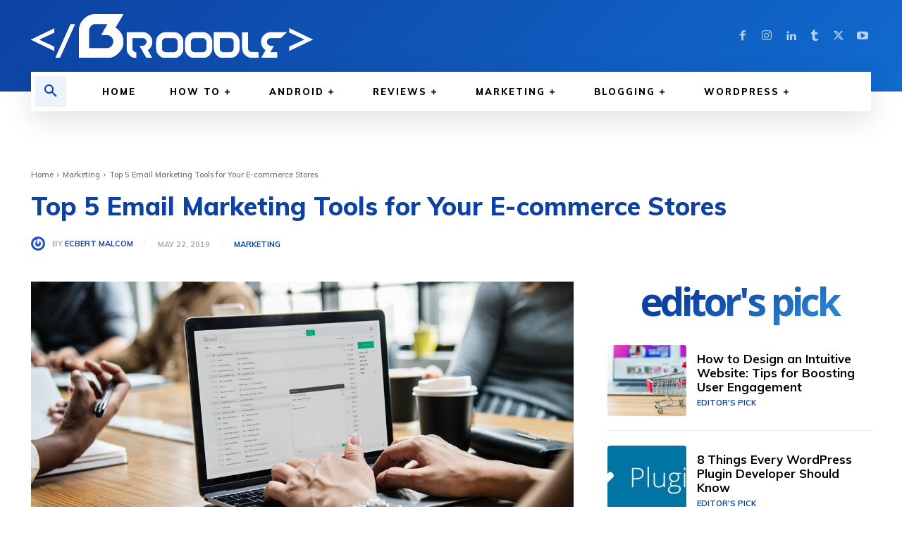

--- FILE ---
content_type: text/html; charset=utf-8
request_url: https://www.google.com/recaptcha/api2/anchor?ar=1&k=6LftXF8aAAAAAM-HwzWd4AtAAJtTqDYknTe5rkja&co=aHR0cHM6Ly90aGVicm9vZGxlLmNvbTo0NDM.&hl=en&v=N67nZn4AqZkNcbeMu4prBgzg&theme=light&size=normal&anchor-ms=20000&execute-ms=30000&cb=wpb83n69senc
body_size: 49356
content:
<!DOCTYPE HTML><html dir="ltr" lang="en"><head><meta http-equiv="Content-Type" content="text/html; charset=UTF-8">
<meta http-equiv="X-UA-Compatible" content="IE=edge">
<title>reCAPTCHA</title>
<style type="text/css">
/* cyrillic-ext */
@font-face {
  font-family: 'Roboto';
  font-style: normal;
  font-weight: 400;
  font-stretch: 100%;
  src: url(//fonts.gstatic.com/s/roboto/v48/KFO7CnqEu92Fr1ME7kSn66aGLdTylUAMa3GUBHMdazTgWw.woff2) format('woff2');
  unicode-range: U+0460-052F, U+1C80-1C8A, U+20B4, U+2DE0-2DFF, U+A640-A69F, U+FE2E-FE2F;
}
/* cyrillic */
@font-face {
  font-family: 'Roboto';
  font-style: normal;
  font-weight: 400;
  font-stretch: 100%;
  src: url(//fonts.gstatic.com/s/roboto/v48/KFO7CnqEu92Fr1ME7kSn66aGLdTylUAMa3iUBHMdazTgWw.woff2) format('woff2');
  unicode-range: U+0301, U+0400-045F, U+0490-0491, U+04B0-04B1, U+2116;
}
/* greek-ext */
@font-face {
  font-family: 'Roboto';
  font-style: normal;
  font-weight: 400;
  font-stretch: 100%;
  src: url(//fonts.gstatic.com/s/roboto/v48/KFO7CnqEu92Fr1ME7kSn66aGLdTylUAMa3CUBHMdazTgWw.woff2) format('woff2');
  unicode-range: U+1F00-1FFF;
}
/* greek */
@font-face {
  font-family: 'Roboto';
  font-style: normal;
  font-weight: 400;
  font-stretch: 100%;
  src: url(//fonts.gstatic.com/s/roboto/v48/KFO7CnqEu92Fr1ME7kSn66aGLdTylUAMa3-UBHMdazTgWw.woff2) format('woff2');
  unicode-range: U+0370-0377, U+037A-037F, U+0384-038A, U+038C, U+038E-03A1, U+03A3-03FF;
}
/* math */
@font-face {
  font-family: 'Roboto';
  font-style: normal;
  font-weight: 400;
  font-stretch: 100%;
  src: url(//fonts.gstatic.com/s/roboto/v48/KFO7CnqEu92Fr1ME7kSn66aGLdTylUAMawCUBHMdazTgWw.woff2) format('woff2');
  unicode-range: U+0302-0303, U+0305, U+0307-0308, U+0310, U+0312, U+0315, U+031A, U+0326-0327, U+032C, U+032F-0330, U+0332-0333, U+0338, U+033A, U+0346, U+034D, U+0391-03A1, U+03A3-03A9, U+03B1-03C9, U+03D1, U+03D5-03D6, U+03F0-03F1, U+03F4-03F5, U+2016-2017, U+2034-2038, U+203C, U+2040, U+2043, U+2047, U+2050, U+2057, U+205F, U+2070-2071, U+2074-208E, U+2090-209C, U+20D0-20DC, U+20E1, U+20E5-20EF, U+2100-2112, U+2114-2115, U+2117-2121, U+2123-214F, U+2190, U+2192, U+2194-21AE, U+21B0-21E5, U+21F1-21F2, U+21F4-2211, U+2213-2214, U+2216-22FF, U+2308-230B, U+2310, U+2319, U+231C-2321, U+2336-237A, U+237C, U+2395, U+239B-23B7, U+23D0, U+23DC-23E1, U+2474-2475, U+25AF, U+25B3, U+25B7, U+25BD, U+25C1, U+25CA, U+25CC, U+25FB, U+266D-266F, U+27C0-27FF, U+2900-2AFF, U+2B0E-2B11, U+2B30-2B4C, U+2BFE, U+3030, U+FF5B, U+FF5D, U+1D400-1D7FF, U+1EE00-1EEFF;
}
/* symbols */
@font-face {
  font-family: 'Roboto';
  font-style: normal;
  font-weight: 400;
  font-stretch: 100%;
  src: url(//fonts.gstatic.com/s/roboto/v48/KFO7CnqEu92Fr1ME7kSn66aGLdTylUAMaxKUBHMdazTgWw.woff2) format('woff2');
  unicode-range: U+0001-000C, U+000E-001F, U+007F-009F, U+20DD-20E0, U+20E2-20E4, U+2150-218F, U+2190, U+2192, U+2194-2199, U+21AF, U+21E6-21F0, U+21F3, U+2218-2219, U+2299, U+22C4-22C6, U+2300-243F, U+2440-244A, U+2460-24FF, U+25A0-27BF, U+2800-28FF, U+2921-2922, U+2981, U+29BF, U+29EB, U+2B00-2BFF, U+4DC0-4DFF, U+FFF9-FFFB, U+10140-1018E, U+10190-1019C, U+101A0, U+101D0-101FD, U+102E0-102FB, U+10E60-10E7E, U+1D2C0-1D2D3, U+1D2E0-1D37F, U+1F000-1F0FF, U+1F100-1F1AD, U+1F1E6-1F1FF, U+1F30D-1F30F, U+1F315, U+1F31C, U+1F31E, U+1F320-1F32C, U+1F336, U+1F378, U+1F37D, U+1F382, U+1F393-1F39F, U+1F3A7-1F3A8, U+1F3AC-1F3AF, U+1F3C2, U+1F3C4-1F3C6, U+1F3CA-1F3CE, U+1F3D4-1F3E0, U+1F3ED, U+1F3F1-1F3F3, U+1F3F5-1F3F7, U+1F408, U+1F415, U+1F41F, U+1F426, U+1F43F, U+1F441-1F442, U+1F444, U+1F446-1F449, U+1F44C-1F44E, U+1F453, U+1F46A, U+1F47D, U+1F4A3, U+1F4B0, U+1F4B3, U+1F4B9, U+1F4BB, U+1F4BF, U+1F4C8-1F4CB, U+1F4D6, U+1F4DA, U+1F4DF, U+1F4E3-1F4E6, U+1F4EA-1F4ED, U+1F4F7, U+1F4F9-1F4FB, U+1F4FD-1F4FE, U+1F503, U+1F507-1F50B, U+1F50D, U+1F512-1F513, U+1F53E-1F54A, U+1F54F-1F5FA, U+1F610, U+1F650-1F67F, U+1F687, U+1F68D, U+1F691, U+1F694, U+1F698, U+1F6AD, U+1F6B2, U+1F6B9-1F6BA, U+1F6BC, U+1F6C6-1F6CF, U+1F6D3-1F6D7, U+1F6E0-1F6EA, U+1F6F0-1F6F3, U+1F6F7-1F6FC, U+1F700-1F7FF, U+1F800-1F80B, U+1F810-1F847, U+1F850-1F859, U+1F860-1F887, U+1F890-1F8AD, U+1F8B0-1F8BB, U+1F8C0-1F8C1, U+1F900-1F90B, U+1F93B, U+1F946, U+1F984, U+1F996, U+1F9E9, U+1FA00-1FA6F, U+1FA70-1FA7C, U+1FA80-1FA89, U+1FA8F-1FAC6, U+1FACE-1FADC, U+1FADF-1FAE9, U+1FAF0-1FAF8, U+1FB00-1FBFF;
}
/* vietnamese */
@font-face {
  font-family: 'Roboto';
  font-style: normal;
  font-weight: 400;
  font-stretch: 100%;
  src: url(//fonts.gstatic.com/s/roboto/v48/KFO7CnqEu92Fr1ME7kSn66aGLdTylUAMa3OUBHMdazTgWw.woff2) format('woff2');
  unicode-range: U+0102-0103, U+0110-0111, U+0128-0129, U+0168-0169, U+01A0-01A1, U+01AF-01B0, U+0300-0301, U+0303-0304, U+0308-0309, U+0323, U+0329, U+1EA0-1EF9, U+20AB;
}
/* latin-ext */
@font-face {
  font-family: 'Roboto';
  font-style: normal;
  font-weight: 400;
  font-stretch: 100%;
  src: url(//fonts.gstatic.com/s/roboto/v48/KFO7CnqEu92Fr1ME7kSn66aGLdTylUAMa3KUBHMdazTgWw.woff2) format('woff2');
  unicode-range: U+0100-02BA, U+02BD-02C5, U+02C7-02CC, U+02CE-02D7, U+02DD-02FF, U+0304, U+0308, U+0329, U+1D00-1DBF, U+1E00-1E9F, U+1EF2-1EFF, U+2020, U+20A0-20AB, U+20AD-20C0, U+2113, U+2C60-2C7F, U+A720-A7FF;
}
/* latin */
@font-face {
  font-family: 'Roboto';
  font-style: normal;
  font-weight: 400;
  font-stretch: 100%;
  src: url(//fonts.gstatic.com/s/roboto/v48/KFO7CnqEu92Fr1ME7kSn66aGLdTylUAMa3yUBHMdazQ.woff2) format('woff2');
  unicode-range: U+0000-00FF, U+0131, U+0152-0153, U+02BB-02BC, U+02C6, U+02DA, U+02DC, U+0304, U+0308, U+0329, U+2000-206F, U+20AC, U+2122, U+2191, U+2193, U+2212, U+2215, U+FEFF, U+FFFD;
}
/* cyrillic-ext */
@font-face {
  font-family: 'Roboto';
  font-style: normal;
  font-weight: 500;
  font-stretch: 100%;
  src: url(//fonts.gstatic.com/s/roboto/v48/KFO7CnqEu92Fr1ME7kSn66aGLdTylUAMa3GUBHMdazTgWw.woff2) format('woff2');
  unicode-range: U+0460-052F, U+1C80-1C8A, U+20B4, U+2DE0-2DFF, U+A640-A69F, U+FE2E-FE2F;
}
/* cyrillic */
@font-face {
  font-family: 'Roboto';
  font-style: normal;
  font-weight: 500;
  font-stretch: 100%;
  src: url(//fonts.gstatic.com/s/roboto/v48/KFO7CnqEu92Fr1ME7kSn66aGLdTylUAMa3iUBHMdazTgWw.woff2) format('woff2');
  unicode-range: U+0301, U+0400-045F, U+0490-0491, U+04B0-04B1, U+2116;
}
/* greek-ext */
@font-face {
  font-family: 'Roboto';
  font-style: normal;
  font-weight: 500;
  font-stretch: 100%;
  src: url(//fonts.gstatic.com/s/roboto/v48/KFO7CnqEu92Fr1ME7kSn66aGLdTylUAMa3CUBHMdazTgWw.woff2) format('woff2');
  unicode-range: U+1F00-1FFF;
}
/* greek */
@font-face {
  font-family: 'Roboto';
  font-style: normal;
  font-weight: 500;
  font-stretch: 100%;
  src: url(//fonts.gstatic.com/s/roboto/v48/KFO7CnqEu92Fr1ME7kSn66aGLdTylUAMa3-UBHMdazTgWw.woff2) format('woff2');
  unicode-range: U+0370-0377, U+037A-037F, U+0384-038A, U+038C, U+038E-03A1, U+03A3-03FF;
}
/* math */
@font-face {
  font-family: 'Roboto';
  font-style: normal;
  font-weight: 500;
  font-stretch: 100%;
  src: url(//fonts.gstatic.com/s/roboto/v48/KFO7CnqEu92Fr1ME7kSn66aGLdTylUAMawCUBHMdazTgWw.woff2) format('woff2');
  unicode-range: U+0302-0303, U+0305, U+0307-0308, U+0310, U+0312, U+0315, U+031A, U+0326-0327, U+032C, U+032F-0330, U+0332-0333, U+0338, U+033A, U+0346, U+034D, U+0391-03A1, U+03A3-03A9, U+03B1-03C9, U+03D1, U+03D5-03D6, U+03F0-03F1, U+03F4-03F5, U+2016-2017, U+2034-2038, U+203C, U+2040, U+2043, U+2047, U+2050, U+2057, U+205F, U+2070-2071, U+2074-208E, U+2090-209C, U+20D0-20DC, U+20E1, U+20E5-20EF, U+2100-2112, U+2114-2115, U+2117-2121, U+2123-214F, U+2190, U+2192, U+2194-21AE, U+21B0-21E5, U+21F1-21F2, U+21F4-2211, U+2213-2214, U+2216-22FF, U+2308-230B, U+2310, U+2319, U+231C-2321, U+2336-237A, U+237C, U+2395, U+239B-23B7, U+23D0, U+23DC-23E1, U+2474-2475, U+25AF, U+25B3, U+25B7, U+25BD, U+25C1, U+25CA, U+25CC, U+25FB, U+266D-266F, U+27C0-27FF, U+2900-2AFF, U+2B0E-2B11, U+2B30-2B4C, U+2BFE, U+3030, U+FF5B, U+FF5D, U+1D400-1D7FF, U+1EE00-1EEFF;
}
/* symbols */
@font-face {
  font-family: 'Roboto';
  font-style: normal;
  font-weight: 500;
  font-stretch: 100%;
  src: url(//fonts.gstatic.com/s/roboto/v48/KFO7CnqEu92Fr1ME7kSn66aGLdTylUAMaxKUBHMdazTgWw.woff2) format('woff2');
  unicode-range: U+0001-000C, U+000E-001F, U+007F-009F, U+20DD-20E0, U+20E2-20E4, U+2150-218F, U+2190, U+2192, U+2194-2199, U+21AF, U+21E6-21F0, U+21F3, U+2218-2219, U+2299, U+22C4-22C6, U+2300-243F, U+2440-244A, U+2460-24FF, U+25A0-27BF, U+2800-28FF, U+2921-2922, U+2981, U+29BF, U+29EB, U+2B00-2BFF, U+4DC0-4DFF, U+FFF9-FFFB, U+10140-1018E, U+10190-1019C, U+101A0, U+101D0-101FD, U+102E0-102FB, U+10E60-10E7E, U+1D2C0-1D2D3, U+1D2E0-1D37F, U+1F000-1F0FF, U+1F100-1F1AD, U+1F1E6-1F1FF, U+1F30D-1F30F, U+1F315, U+1F31C, U+1F31E, U+1F320-1F32C, U+1F336, U+1F378, U+1F37D, U+1F382, U+1F393-1F39F, U+1F3A7-1F3A8, U+1F3AC-1F3AF, U+1F3C2, U+1F3C4-1F3C6, U+1F3CA-1F3CE, U+1F3D4-1F3E0, U+1F3ED, U+1F3F1-1F3F3, U+1F3F5-1F3F7, U+1F408, U+1F415, U+1F41F, U+1F426, U+1F43F, U+1F441-1F442, U+1F444, U+1F446-1F449, U+1F44C-1F44E, U+1F453, U+1F46A, U+1F47D, U+1F4A3, U+1F4B0, U+1F4B3, U+1F4B9, U+1F4BB, U+1F4BF, U+1F4C8-1F4CB, U+1F4D6, U+1F4DA, U+1F4DF, U+1F4E3-1F4E6, U+1F4EA-1F4ED, U+1F4F7, U+1F4F9-1F4FB, U+1F4FD-1F4FE, U+1F503, U+1F507-1F50B, U+1F50D, U+1F512-1F513, U+1F53E-1F54A, U+1F54F-1F5FA, U+1F610, U+1F650-1F67F, U+1F687, U+1F68D, U+1F691, U+1F694, U+1F698, U+1F6AD, U+1F6B2, U+1F6B9-1F6BA, U+1F6BC, U+1F6C6-1F6CF, U+1F6D3-1F6D7, U+1F6E0-1F6EA, U+1F6F0-1F6F3, U+1F6F7-1F6FC, U+1F700-1F7FF, U+1F800-1F80B, U+1F810-1F847, U+1F850-1F859, U+1F860-1F887, U+1F890-1F8AD, U+1F8B0-1F8BB, U+1F8C0-1F8C1, U+1F900-1F90B, U+1F93B, U+1F946, U+1F984, U+1F996, U+1F9E9, U+1FA00-1FA6F, U+1FA70-1FA7C, U+1FA80-1FA89, U+1FA8F-1FAC6, U+1FACE-1FADC, U+1FADF-1FAE9, U+1FAF0-1FAF8, U+1FB00-1FBFF;
}
/* vietnamese */
@font-face {
  font-family: 'Roboto';
  font-style: normal;
  font-weight: 500;
  font-stretch: 100%;
  src: url(//fonts.gstatic.com/s/roboto/v48/KFO7CnqEu92Fr1ME7kSn66aGLdTylUAMa3OUBHMdazTgWw.woff2) format('woff2');
  unicode-range: U+0102-0103, U+0110-0111, U+0128-0129, U+0168-0169, U+01A0-01A1, U+01AF-01B0, U+0300-0301, U+0303-0304, U+0308-0309, U+0323, U+0329, U+1EA0-1EF9, U+20AB;
}
/* latin-ext */
@font-face {
  font-family: 'Roboto';
  font-style: normal;
  font-weight: 500;
  font-stretch: 100%;
  src: url(//fonts.gstatic.com/s/roboto/v48/KFO7CnqEu92Fr1ME7kSn66aGLdTylUAMa3KUBHMdazTgWw.woff2) format('woff2');
  unicode-range: U+0100-02BA, U+02BD-02C5, U+02C7-02CC, U+02CE-02D7, U+02DD-02FF, U+0304, U+0308, U+0329, U+1D00-1DBF, U+1E00-1E9F, U+1EF2-1EFF, U+2020, U+20A0-20AB, U+20AD-20C0, U+2113, U+2C60-2C7F, U+A720-A7FF;
}
/* latin */
@font-face {
  font-family: 'Roboto';
  font-style: normal;
  font-weight: 500;
  font-stretch: 100%;
  src: url(//fonts.gstatic.com/s/roboto/v48/KFO7CnqEu92Fr1ME7kSn66aGLdTylUAMa3yUBHMdazQ.woff2) format('woff2');
  unicode-range: U+0000-00FF, U+0131, U+0152-0153, U+02BB-02BC, U+02C6, U+02DA, U+02DC, U+0304, U+0308, U+0329, U+2000-206F, U+20AC, U+2122, U+2191, U+2193, U+2212, U+2215, U+FEFF, U+FFFD;
}
/* cyrillic-ext */
@font-face {
  font-family: 'Roboto';
  font-style: normal;
  font-weight: 900;
  font-stretch: 100%;
  src: url(//fonts.gstatic.com/s/roboto/v48/KFO7CnqEu92Fr1ME7kSn66aGLdTylUAMa3GUBHMdazTgWw.woff2) format('woff2');
  unicode-range: U+0460-052F, U+1C80-1C8A, U+20B4, U+2DE0-2DFF, U+A640-A69F, U+FE2E-FE2F;
}
/* cyrillic */
@font-face {
  font-family: 'Roboto';
  font-style: normal;
  font-weight: 900;
  font-stretch: 100%;
  src: url(//fonts.gstatic.com/s/roboto/v48/KFO7CnqEu92Fr1ME7kSn66aGLdTylUAMa3iUBHMdazTgWw.woff2) format('woff2');
  unicode-range: U+0301, U+0400-045F, U+0490-0491, U+04B0-04B1, U+2116;
}
/* greek-ext */
@font-face {
  font-family: 'Roboto';
  font-style: normal;
  font-weight: 900;
  font-stretch: 100%;
  src: url(//fonts.gstatic.com/s/roboto/v48/KFO7CnqEu92Fr1ME7kSn66aGLdTylUAMa3CUBHMdazTgWw.woff2) format('woff2');
  unicode-range: U+1F00-1FFF;
}
/* greek */
@font-face {
  font-family: 'Roboto';
  font-style: normal;
  font-weight: 900;
  font-stretch: 100%;
  src: url(//fonts.gstatic.com/s/roboto/v48/KFO7CnqEu92Fr1ME7kSn66aGLdTylUAMa3-UBHMdazTgWw.woff2) format('woff2');
  unicode-range: U+0370-0377, U+037A-037F, U+0384-038A, U+038C, U+038E-03A1, U+03A3-03FF;
}
/* math */
@font-face {
  font-family: 'Roboto';
  font-style: normal;
  font-weight: 900;
  font-stretch: 100%;
  src: url(//fonts.gstatic.com/s/roboto/v48/KFO7CnqEu92Fr1ME7kSn66aGLdTylUAMawCUBHMdazTgWw.woff2) format('woff2');
  unicode-range: U+0302-0303, U+0305, U+0307-0308, U+0310, U+0312, U+0315, U+031A, U+0326-0327, U+032C, U+032F-0330, U+0332-0333, U+0338, U+033A, U+0346, U+034D, U+0391-03A1, U+03A3-03A9, U+03B1-03C9, U+03D1, U+03D5-03D6, U+03F0-03F1, U+03F4-03F5, U+2016-2017, U+2034-2038, U+203C, U+2040, U+2043, U+2047, U+2050, U+2057, U+205F, U+2070-2071, U+2074-208E, U+2090-209C, U+20D0-20DC, U+20E1, U+20E5-20EF, U+2100-2112, U+2114-2115, U+2117-2121, U+2123-214F, U+2190, U+2192, U+2194-21AE, U+21B0-21E5, U+21F1-21F2, U+21F4-2211, U+2213-2214, U+2216-22FF, U+2308-230B, U+2310, U+2319, U+231C-2321, U+2336-237A, U+237C, U+2395, U+239B-23B7, U+23D0, U+23DC-23E1, U+2474-2475, U+25AF, U+25B3, U+25B7, U+25BD, U+25C1, U+25CA, U+25CC, U+25FB, U+266D-266F, U+27C0-27FF, U+2900-2AFF, U+2B0E-2B11, U+2B30-2B4C, U+2BFE, U+3030, U+FF5B, U+FF5D, U+1D400-1D7FF, U+1EE00-1EEFF;
}
/* symbols */
@font-face {
  font-family: 'Roboto';
  font-style: normal;
  font-weight: 900;
  font-stretch: 100%;
  src: url(//fonts.gstatic.com/s/roboto/v48/KFO7CnqEu92Fr1ME7kSn66aGLdTylUAMaxKUBHMdazTgWw.woff2) format('woff2');
  unicode-range: U+0001-000C, U+000E-001F, U+007F-009F, U+20DD-20E0, U+20E2-20E4, U+2150-218F, U+2190, U+2192, U+2194-2199, U+21AF, U+21E6-21F0, U+21F3, U+2218-2219, U+2299, U+22C4-22C6, U+2300-243F, U+2440-244A, U+2460-24FF, U+25A0-27BF, U+2800-28FF, U+2921-2922, U+2981, U+29BF, U+29EB, U+2B00-2BFF, U+4DC0-4DFF, U+FFF9-FFFB, U+10140-1018E, U+10190-1019C, U+101A0, U+101D0-101FD, U+102E0-102FB, U+10E60-10E7E, U+1D2C0-1D2D3, U+1D2E0-1D37F, U+1F000-1F0FF, U+1F100-1F1AD, U+1F1E6-1F1FF, U+1F30D-1F30F, U+1F315, U+1F31C, U+1F31E, U+1F320-1F32C, U+1F336, U+1F378, U+1F37D, U+1F382, U+1F393-1F39F, U+1F3A7-1F3A8, U+1F3AC-1F3AF, U+1F3C2, U+1F3C4-1F3C6, U+1F3CA-1F3CE, U+1F3D4-1F3E0, U+1F3ED, U+1F3F1-1F3F3, U+1F3F5-1F3F7, U+1F408, U+1F415, U+1F41F, U+1F426, U+1F43F, U+1F441-1F442, U+1F444, U+1F446-1F449, U+1F44C-1F44E, U+1F453, U+1F46A, U+1F47D, U+1F4A3, U+1F4B0, U+1F4B3, U+1F4B9, U+1F4BB, U+1F4BF, U+1F4C8-1F4CB, U+1F4D6, U+1F4DA, U+1F4DF, U+1F4E3-1F4E6, U+1F4EA-1F4ED, U+1F4F7, U+1F4F9-1F4FB, U+1F4FD-1F4FE, U+1F503, U+1F507-1F50B, U+1F50D, U+1F512-1F513, U+1F53E-1F54A, U+1F54F-1F5FA, U+1F610, U+1F650-1F67F, U+1F687, U+1F68D, U+1F691, U+1F694, U+1F698, U+1F6AD, U+1F6B2, U+1F6B9-1F6BA, U+1F6BC, U+1F6C6-1F6CF, U+1F6D3-1F6D7, U+1F6E0-1F6EA, U+1F6F0-1F6F3, U+1F6F7-1F6FC, U+1F700-1F7FF, U+1F800-1F80B, U+1F810-1F847, U+1F850-1F859, U+1F860-1F887, U+1F890-1F8AD, U+1F8B0-1F8BB, U+1F8C0-1F8C1, U+1F900-1F90B, U+1F93B, U+1F946, U+1F984, U+1F996, U+1F9E9, U+1FA00-1FA6F, U+1FA70-1FA7C, U+1FA80-1FA89, U+1FA8F-1FAC6, U+1FACE-1FADC, U+1FADF-1FAE9, U+1FAF0-1FAF8, U+1FB00-1FBFF;
}
/* vietnamese */
@font-face {
  font-family: 'Roboto';
  font-style: normal;
  font-weight: 900;
  font-stretch: 100%;
  src: url(//fonts.gstatic.com/s/roboto/v48/KFO7CnqEu92Fr1ME7kSn66aGLdTylUAMa3OUBHMdazTgWw.woff2) format('woff2');
  unicode-range: U+0102-0103, U+0110-0111, U+0128-0129, U+0168-0169, U+01A0-01A1, U+01AF-01B0, U+0300-0301, U+0303-0304, U+0308-0309, U+0323, U+0329, U+1EA0-1EF9, U+20AB;
}
/* latin-ext */
@font-face {
  font-family: 'Roboto';
  font-style: normal;
  font-weight: 900;
  font-stretch: 100%;
  src: url(//fonts.gstatic.com/s/roboto/v48/KFO7CnqEu92Fr1ME7kSn66aGLdTylUAMa3KUBHMdazTgWw.woff2) format('woff2');
  unicode-range: U+0100-02BA, U+02BD-02C5, U+02C7-02CC, U+02CE-02D7, U+02DD-02FF, U+0304, U+0308, U+0329, U+1D00-1DBF, U+1E00-1E9F, U+1EF2-1EFF, U+2020, U+20A0-20AB, U+20AD-20C0, U+2113, U+2C60-2C7F, U+A720-A7FF;
}
/* latin */
@font-face {
  font-family: 'Roboto';
  font-style: normal;
  font-weight: 900;
  font-stretch: 100%;
  src: url(//fonts.gstatic.com/s/roboto/v48/KFO7CnqEu92Fr1ME7kSn66aGLdTylUAMa3yUBHMdazQ.woff2) format('woff2');
  unicode-range: U+0000-00FF, U+0131, U+0152-0153, U+02BB-02BC, U+02C6, U+02DA, U+02DC, U+0304, U+0308, U+0329, U+2000-206F, U+20AC, U+2122, U+2191, U+2193, U+2212, U+2215, U+FEFF, U+FFFD;
}

</style>
<link rel="stylesheet" type="text/css" href="https://www.gstatic.com/recaptcha/releases/N67nZn4AqZkNcbeMu4prBgzg/styles__ltr.css">
<script nonce="e80m5HAw_-WIgA6jVnc6ZA" type="text/javascript">window['__recaptcha_api'] = 'https://www.google.com/recaptcha/api2/';</script>
<script type="text/javascript" src="https://www.gstatic.com/recaptcha/releases/N67nZn4AqZkNcbeMu4prBgzg/recaptcha__en.js" nonce="e80m5HAw_-WIgA6jVnc6ZA">
      
    </script></head>
<body><div id="rc-anchor-alert" class="rc-anchor-alert"></div>
<input type="hidden" id="recaptcha-token" value="[base64]">
<script type="text/javascript" nonce="e80m5HAw_-WIgA6jVnc6ZA">
      recaptcha.anchor.Main.init("[\x22ainput\x22,[\x22bgdata\x22,\x22\x22,\[base64]/[base64]/[base64]/[base64]/[base64]/UltsKytdPUU6KEU8MjA0OD9SW2wrK109RT4+NnwxOTI6KChFJjY0NTEyKT09NTUyOTYmJk0rMTxjLmxlbmd0aCYmKGMuY2hhckNvZGVBdChNKzEpJjY0NTEyKT09NTYzMjA/[base64]/[base64]/[base64]/[base64]/[base64]/[base64]/[base64]\x22,\[base64]\\u003d\\u003d\x22,\x22eBVAw44DwpPDlMO0w4JKU094w7URSHTDk8KuVzwDeFlaXlZtcDBpwrFPwqLCsgYXw54Sw48Vwpcew7YZw4Mkwq8Jw53DsATCoxlWw7rDjGlVAxMgQnQfwot9P28NS2fCj8O9w7/[base64]/Dk8O+w4DDoMK3w77DoCQFK0wWH8O/XhLDuiDCt2EUUmMFTMOSw6bDgMKnc8KSw4wvA8K9CMK9wrAdwrIRbMKCw60Qwo7CrWAyUUwwwqHCvUjDqcK0NXzCjsKwwrEMwpfCtw/[base64]/wrpVwrPCqSXDvMKIdUVhw4N7w71GJjHDpcOneXDClTsDwrRCw74qdcOqQg85w5TCocKBHsK7w4Vzw4R5fxQ5YjrDoUs0CsOKZSvDlsOwSMKDWXQ/M8OMMMOEw5nDiAvDscO0wrYhw5hbLHhPw7PCoA4PWcObwokDwpLCgcKjNVU/w7jDiCxtwr3DuwZ6HknCqX/Dn8OEVkt1w4DDosO+w4YCwrDDu23ClnTCr0LDvmInKDLCl8Kkw7xVN8KNKBRIw70nw7EuwqjDuyUUEsOIw4vDnMK+wp7DjMKlNsK+H8OZD8OaVcK+FsKLw6nClcOha8Kyf2Njwq/CtsKxI8KHWcO1dy/[base64]/DnsK7w7UOIcKlPW7CjiMtwqfDosO0UFVlfsOFKMOoWVbDjMKgPhdFw4sQKcKEQMKEAwpHMcONwpLDp3FKwp98wonCjX/CkDvCqAcieW7ClcOnwpfCksK/OG/CpcOxYiIRRXkNw63Cp8KQYMKHbDrCm8OrGxpDaXoWw4w/[base64]/CnSTDsTcmSsKNfk/DoQl3M8Kaw48ww4wJT8KEaC4Ww7jCmSZTQAMFwoHDrcKXPynDlsORwoTDnsKYw4wdNW5OwpHCrsKewptecMOSw5nCtMKSJcKTwq/Cj8KWw6nDr250dMOhwpMbw50LJ8K+wobCgMOUKiLCgsOQCCPCnMOyWDDCnMKbwprCom7DohDCgsOVwp9mw4XCh8OoCz7DijjCn1/[base64]/[base64]/Ch8OaPcK7dxcxbsOAwrkxw697P8OOdlIPwrfCqVoyN8K7BEXDtGfDhMK7w5vCuFVjTsK3McKiIAnDqcOqGSXCscOjfzPCisKOHCPCkcKKLgTCqQ/DigXCuh3DsnbDs2IewrXCs8OtYcOhw6cjwqZIwrTCgsKzO1VXFy15wpPDr8KAw5Ynw5LCuXjDgS4qDE/DmsKcXC3DmMKdHErCq8KaWnXCgTTDs8O7FCLCkjfDucK8woYufcOXAnM5w7hKwo7DksKaw6RTLyUdw5TDpsKvA8OFwq3DlsOww4d/[base64]/DpmBfwoTDrcK5w45UwqjDlsK0w404fcOEw5rDmDwWSMKyFMOHBBsNw55TSiPDucOhecKdw58uaMKreV7DjwrCicKcwonCucKQwp1wLsKOXcKjwpLDlsKPw7J8w7/Dmw7Cp8KMwr4tCAtpJFQrwo7CqsKbScO8QsKJGQPChC7CisKbw6YGw4ohUsOpSTVJw5/[base64]/DoX9eVUpnFMK5dsKWRznDqwVzw5kpUiLDhcKxw7fCg8K/OhE3woLDlHRCUXTCrcK7wqjDtMOyw4HDnsKrw6TDnMO1woBtbW7DqsONNXV/JsOjw5dfwrnDmMOKw6XDqknDisO/wrjClsKpwqgqaMKpAmjDsMKJesKdQsOCw5DDvBRLwqwKwp02T8KdCAnCksKGw4zCu2HDi8OjworCksOeFgsNw6DDpsKKwrrDvV9GwqJ/[base64]/DlRdCwr/CgXEVwp/DszphJUnDhcO4bE0McmtSwr3Dr1xkWyl4wr1vN8OBwoUBV8KLwqcPw4A6dMOcwovDnGQ8w4PDiFnCisOydGnDi8KRQ8OgRMKzwobCiMKKDWoow4TDmgZXOsKKwrwrbyLCiTIew4FSOXMRw5/DmDIHwozDo8OoCcOwwpHCgyvDgyIiw5zDhnhydmUDH0PDuQV9CsKPSATDi8O4wpZrZ2tOwpIEwpg4I3nCgMKpWldgN0lCwqnCs8OrSQnCiXfDoTo/S8OLdcKCwpkvwpPCkMO2w7HCosOxw50bNMKywoxtOsK1w67Cq3HDkMORwqHCuXVNw6/CoWPCtynCo8KIfyTDn2Jrw4fCvSEnw6rDlcK2w5/DuDPCl8OWw49HwqzDhU3DvsOlIwUow7bDgCrCvcK3esKPYcO0OQjCkFZua8OJf8OrHQnCisOBw4tNJXzDtWQFR8KFw5/CnsKZBcK7PsOjNcKDw5rCh0jDpA7DjcKwKsKKwo1iwr/CgRF/LXjDoRPCp2ZrSHJJwofCmUfCpsOrcj/[base64]/DmcK9wpfChF/Dgg3Cp1LDqMO6SMKbRMO0c8OVwr3Dh8OUFlfCg29EwrcswrMxw5TClcOEwq9Zw67Dsm1xcichw7k9wpHDgT/Doxxfw6DCvFhCEX3CjWx6wq/[base64]/[base64]/HDHDtHdMwp/DpgbCiX/DnsKKZ8OlZGfDthvCkjjDkMOCw6DClcOswo7Dgi0Jw4jCs8KTOMOXwpJfTcKRY8K+w7weBsOOwoplfcKKw6DCnS0oPxnCqMOIdTRJw6ZUw53Cn8OiBMKWwr1pwrLCkMOBOk8GDMKABsOmwp3CsWXCpsKLwrfCs8O/JsKFwrvDm8K0JyLCrcKnA8OowogFAggJBMOiw4l5PcO4wrvCuiDDkcK1RBDDjU/DoMKcU8Kjw5zDpcKKw6U7w41Uw6kywoEXwrXDqQpTw5PDocKGTUN5wps3wodNwpAEw41cWMKvwprCh3lYXMKCe8O1w4zDrcKXfS/CqVHDg8OuG8KaZHbDp8O9w5TDnsOdTV7Dl2EVwrAtw4vDhV18w45vTivDr8OcJ8OIwrTDlAoxwrp+PQTCqHXCmFIbZcKiEB/[base64]/CsjbChDbCvDTDvC3DqMOMw73DtsO9w5oHwpDClG3DgcK0fTNbw7k+w4vDlsO3wqDCmsOmwo87woLDlsKkOErDp2HCjXNEOsObZ8O3JUhTNSrDtVE6w4AswrDDmRMVw4sfw5l7Gj/Dm8KDwqLDk8OuY8OjLcOUXA/CsQjDhRTChsOXd1/DhsKUSDkMwpXCpzfCmsKqwpnDsTXCgj0lwpx1YsO/RV8RwpsUFgTCncKNw4o+wo8fenLDrFx2w48aw4PDpDbDjsKSw78OGxbCsmXCocKIMMKKwqRpw5kYJcOHw6DCglzDixjDtsOKSsOnVlLDtkYyLMO7JhUCw6TCusO4Sj3DnMKPw5FqWCvCr8KZw6XDnMKrw756QXTCnQ3ClsKwET9XHcO8HMK7wpTCs8KyB0wswoIHw7/[base64]/CnMOtwp7DrcOGHTtqwpQwwps/w7fDtiknwr4BwrrCpMOQT8Kqw5LCiQfDh8KqIj4DVMKMw43CqSAaemXDgmzDqntMwpXDqsKMZBTCohobJMOPwo3Dt2TDtsOawqJjwq9zKEVxLn9Iw7HDn8KJwrNhL2LDo0DDl8Ouw6zDsQXDncOeGAvDiMKZNcK/[base64]/CnQ8Sw6h1w5IkfsOmeHAow6tcK8OewqkCKMKvw4PDmcOCwoA8w6bCo8OxTsKxw5LDsMOsPMOLTMKKw6onwpjDmxxqFFDCrzMNHkbCjsKXworDvMOxwo7ChMKHwq7DsFBsw5vDjsKPw6HDsB5lFcO0QDsJW2XDoTHDh3nCt8KuVsOeODkYAsKcw49/W8ORHsOvwpdNAMKdwprCtsK/wox/Gmg+IS8FwrvDqFE3RsK6IUrCjcO+GmbDmRDDgsO2wqAvw6XDr8K/wqUdbsK1w6cJw4/[base64]/DpMOiwokaUA4Kw6YJw45pFMKodCHCtcOuw5jCtx8ZVcOUw7Yew5M4fsONfMOEwo5sTWYRLMOhwobCrg7DnxQlw4lHwo/CkMKdw7A8c0jCu2Nxw4wEwpTCrcKnYBoHwrPCgE43DRgWw7fDhsKbdcOmw5DDpMOOwo3Dj8O+woYhwrkaKBlzFsODwoPDhVBvw7fDqsKLQcKow4XDn8KXwovDrMOuw6PCt8Krwr3CrEzDkm/ClsOLwqpRQcOawrMDC37DtSgNKxLDtMOxCMKVScOqw43DiDVhVcK/[base64]/Ci8OLwoDCmsOxw449dlvClHlFKmxCw550OsKAw4Jbwrd8wo7DvsKtdMO2CCrCqEfDil/[base64]/DmCUsY8KyCsOgwqLDhkBbXivClcOpwovDtsKuwpsLFgbDngDCrF8COXNcwpxKOsKrw7HDvcKTwp3CmsOQw7HCqMK6OcKyw6MWCsKNMRYSSRnDvMONwoETw5wmwpkuZ8OLwp/DkAkZwqclfW12wopKwqVsM8KJcsOiw4PCj8OPw50Iw4LCnMOQwpvDr8OUXDLCoTPDkklgQHJxWXfCu8OYbcKYd8KFC8OpHMOuZsKuNMOyw5fCgAIvUcKGakguw4PCsyrCpMOMwrfCnB/Dqx4nw543wrrCtFscw4fCkcKRwozDh2nDtE/DsSbCuE8Bw7DCmFM8O8K1fGnDi8OyMsK1w7DCl2lMWsK/IFvCq37CnSA2w5ddw7HCrz/DnmHDk0vCpmJUTsOMBsOZI8O/Q1jCksO/wpVDwoXDmMO/wo7Cr8ODwqnCqcODwo3DlMO5w64oaXZVRmDCocKVNkR2wptgwr4swpvClCDCqMO/EVHChCTCuHnCm0ZcbhrDtg1gWTIXw4R9wqclUQnCvMOZw5DDtcK1GxVuw59vMcKvw5sYwopeSMK7w6TCrzoBw6lAwobDhy5Nw7B/wrjDryjDsx/CscOLw63Dj8K+H8OMwoPDklofwrE2wqNmwpBNe8KFw7dPC355CAfDiUrCt8Odw7fCtRzDjsK0KSvDr8Ohw6/CiMOHw6/Cg8KYwrYmw5s/wp5ySzt/w6QzwqsuwqPDiiHCt2YWIDQtwpXDmChDwrbDrsOnw5rDsA0lF8Ojw4gAw4/[base64]/[base64]/CrMOKwqvCn3/DocKSKT0zMhdxwoMEwr3CvBfDj3F4wqkyb3HDg8K0R8OrccKGwqXDrsKxwq7CkR/CnkI/[base64]/Co1zCqcOcwrXDrDvCn8KSwprDslDDhWnCjcKLw4XDgcKTH8OSFMKHw5hwO8KWwqEEw4XCh8KHfMKVwqvDt1VPwoLDrioNw4lQwqbCiQxwwr/DocOIw7x0DMKzNcOdRTPDryBQUyQBC8O5VcKRw50pBEHDoDzCk03DtcOFwqbDuQsbw4LDllXCvV3CmcKcEMO5XcK1wqvDp8OTCMKAw6LCvsO/[base64]/[base64]/[base64]/Do8KQwr9NS8O+OsKWw5xtIilvWsOZwrp/w4AKDDcxCGQ/[base64]/w6A4wp4RHcOjwrBPQxF2c1F6w6YXKzLDilddw6PDjkDDlcK6UBLCtsKGwqzDksOpwrw3wp10Ah4EFiddMMO8w5kXbno1wotddMKuwpzDvMOLdj3CvcKSw7hgAQPCvjA1wop3wr1tLMKFwrzCjS4YbcKZw5R3wpTDkSbCncOwE8K/O8O4OEjDmT/CkcOLwrbCvAwpesKJw7zDlMOhDnXDjMOdwr07w5bDhsOIGsOjw6bCsMKRw6bCusOJw5LCpsO6ZsOTw67DhFNmJ0TCncK5w47DqsKJCyRlOMKkY0RnwpQGw5/Du8KIwoDCllPCnWwDwoRNI8OQC8OIUMOBwq8Hw6zDs0Nuw7pew47CssKuw4w0w6dpwpHDqMKGajhTwrRAFMKUV8OxdsOxQDHDnyE/S8K7wqjCgMOkwq0Owqcqwoc+wqxOwrk+f2HDhCFJUCrCisKGwpIdHcObw7kDw4nDlzvDphJbw4vDqsOfwrQlw5U2JcOOwrMtJEhUZ8KMCzfDnQTDpMOwwpBOw5pswojCklfDoAoKSUUHCMOkwr/DgcOswqVmGnkRwpE6AgrDoV4Fci4/w6gfw5AaKMO1HMKOazvCq8KoQ8OjOsKfWEDDiW9nEiIvwrQPwqpqBQQQPVhBw5bCqMOEaMO9wpLDkMKIUsKXwrHDijoFV8O/wqEGwrEvYHHDkyHCq8KSwrTCpsKUwpzDhWVcwp/DtU1Nw4YGAW5sa8K6VsOQO8O1wqDCo8KrwqbCrMKYP0Mow5V/IcOXwoTChUEnRMOPe8O9fcO2w4nCg8Omw53DoEYrScKvFMKTQmkpw7nCocOmCMK1aMKpa0YSw7fCljUpPREiwrbCggvDkMKgw4jDk1HCuMOPFwTCi8KKKcKQwpnCnW1lBcKDLsOMdsK5NsOiw7nChnPCs8KOemI4wrZ3GcOsNHVZLsK1KcK/[base64]/[base64]/w7RbwqlFwpnDj3oWw7rDjD/CgMOiJFjCpiMTwq/Dlw8gI3rCpTozM8O8aUXCvGwrw5XDr8KlwpgfNFPCkF4NbMKLPcOKwqDDuyHCp1jDkMOGWsKrw4/ChsOtwqF/B1/DvcKkXsOjw7VcJMOaw6Q9wq3Dm8K2OsKJwoQCw7EmUcOTdVPDs8Kqwo9Rw4nCp8KSw7DDhcObOQnDpsKrAhPCk3zCgmTCqsK9w58CZcO1VkhNBSdmH20dw5jCswFdw6nDp1LDjsO/wqUAw5LDrGg8JgbDhEo6CBDCmDI1w7cPLBvCgMO5wozCnTNQw5RFw7/[base64]/[base64]/[base64]/CssKINlzCn1rCnMKYw4Vkw7fDjcKldsKVey/DtcOBNG/[base64]/wqbDp8OiCBZcw4EEwo/[base64]/wqLCvgHCtGh/NnTDiMOdbUfCkkLCksOBDCEcLEPDtEHCn8KuIEvDh0fDlsKtZcOHwoJPw77Cm8OSwpJbw5vDrg9zwqvCvAnCsT/DucOOw4k5cijCv8Krw5vCjzXDjcKMFsOlwrs9DsOkJUXCksKKwojDsmDDkWo4wpptOHUnZGV5woZewqvCkmBYP8Kqw412U8KQw7DCr8O5wr/CqgpFwqk1wqkkwqBpDhTDqCo0H8KSw4/DjifCikZ4FmLDvsOJOsKEw63Du1rClm9kw6IbwoDCvhfDvl7Cm8OIHsOtwqcPMxzCisONFsKeZMKxUcOFd8OCEcKgw7jDsVdswpF+f08WwolQwp4vGHAMP8KnNcOAw5PDnMKPDFXCkzZUeAjDixjDrF/CocKCR8KQW0TDkS5hYcOfwrnDusKcw6Iaf3dBwos+VyTCp2hJwrd3w5t+wqrCnEDDhcOMwqHDuQDDkVdKw5XDkcKiSsKzEETDjcOYw783w6zDumYHC8KdP8KWwpEBwqwfwpsuJcKDbREpwo/Dm8Kgw4LClkfDnsKCwpgdwos6f2xZwoU7OzZmOsOPw4LDgTbCp8KrBMOdwqVRwpLDsyRewrvDqMKGwrFGCcOyHsKrwqQzwpPDrcKoHcO/DlcvwpMwwq/[base64]/wofCkhvDpTLCq19zw4Ajw7jDisOlwp/[base64]/[base64]/CnF/Ci8OjbU3DlHDCsW1uw6HDojcSE8OBwpfDsFTCjQg4w4oJw7fDlHvCm0LDs37DjsKqBsOtw6NkXMOaBXDDlMOdw6HDsloEHsOkwpvCoVjCi2tdG8KXMVbDqsKOLxvCpWLCm8K1CcK+woJHMxvCpALClDxgw5rDskbCi8O5wpYfAAB7Yl9fBjlQKsK/wpF6TEbDr8KWw43DmMOIwrHDnjrCssOcw7bDtMOWwq4uTl3CpEsaw73CjMOeIMOuwqfDpzrCmjoow7Mpw4VxQ8OSw5TCm8OcfR1XCATDkjgPwr/DnMKmw5h0MiXDvk8kw7l4RcO5woHDgG8cwrpjVcOXwpo4wpsrd3lPwpFOJhgPUhLCi8Otw7s8w5TClENJBsKlOsODwpJjOzPCohIDw7wIO8Onwr9WAGTCksOTwpo9Y34dwo3CsG4nIXoPwpFecMKaD8OUbnxVZcOrJiDDoHTCoSZ0IQ5aZsOPw5LCrlVKw7Y/LGUBwo9dbGvCjAXDgMOOQBt0S8ORD8Ovwqg5wrLCn8O2J0x3wprCqmpcwrsTKMOrfiwuSzs3A8KDw4TDmsOgwp/[base64]/AsKpExvCp1BgecOVBcK/BcK2w4MRwoQAcMO+wr7DqMOQTV7Du8KTw4DCg8Oiw7lEwp0RckwZwovDgWAjPsO/BsKzUMOSw48xcQDChGBaFzpDworCi8Otw5pKTsKQci5HJzApYcOGWQczJcO9YMO3EHItQMK0w5TCn8O0wp/CusK9agvCssKmwpvCgykrw7dXwo7DiRrDl3LDhMOpw47CllMARl8PwpVWEAHDoWjCh2puOA1sHsKra8O7wonCsj4/[base64]/CjMOawojCi8OOSh8sVMO8w6/DtMOLw6DCq8OscUfCkFXDmcOIWsKcw7lVw6PChsONwqJPw7d1UysPwqfCgsO4VcO7w6JHwo7DnHLCiRLCoMK4w6HDpcO9QsKfwrI/wrnCtMO7wpV1wpHDvQ3DkzXDqmA8w7rCnUzCnANvSsKHXcO4w4J5w4PDhcKqYMOtD0NZLsO4wqDDmMK9w5XDu8K9wpTChMOgFcOZRRnCoG/Dk8OVwpDCpcO/w5jCpMK1C8Oyw611VV9DAHLDj8OZHcOgwrwrw7guwqHDtsOOw7RQworDq8KYXMOIw5Myw7J5F8OWazLCnSjChXlBw4rCoMKZHHjCuEkYbXXCh8KIMcOwwr11wrDDh8OdAHd1HcOdZXt8d8K/[base64]/[base64]/Cv8OuVAh+woEww7fCvT7DiknDowvDp8O9Rh7ChkcLF0oEw6tiw7rCo8OnbR5Ew4Y7aFABb1MOLDTDocK/w6/Di3vDgXBnMTlGwq3DkkvDsDvCgsKkAW/DssK0PAjCoMKBa20LCQVLBHR5ZGbDoCltwrppwpcnKMK+QcKvwoLDnjxsCcKHdHXCvcO5wpTChMKsw5HDrMOzw6vCqAvDicKZa8KbwoJ0w7rCi0vCjnfDnXw4woZjf8OzPU7DosKSwrtNZ8O+QETDoA8dw7/DsMOBS8KPwp1fHcOowpBZecOcw4EhDMKJEcOMTABvwqLDjCfDocOOI8KxwpPCiMO6wopJw6LCtmTCr8OTw4nDnHrDu8KmwrFLw7XDlBx3w79jUCXDg8OFwrrDpWlPXsKgZ8O0NRxcfGfDi8OAwr/Co8K+wpMIwonDucOiEwgMwpzDqmLCmsKPw6k9SsKGw5TDq8OaBFnDsMOfdC/Csn8ew7rDrgEPwpx+wpwQwo8Sw4rDgMKWKcOow4UPdzoaA8OVw6gQw5I1WRMeLVPDkQ/CjVFuwprDiRFRDTkRw5Rew4zCrMObdsKLw7XCp8OoIMOVE8O3wpoZw7DChRMEwoBDw6k3H8OLworCsMKheAvDvMO2w5psOMOHwqvCgMOCIsO1wpFIcxrDjEEdw7fCgQzDlMOlMMOpMB9gw6rChS0NwoxvUsKlDUzDrMKEwqQIwqXClsK3TMOWw7AcNsK/J8OUw7QOw5xyw6bCqMO9wokqw7DCj8KlwpnDnMKMOcOPw6sRbU9PRMKJZWbDsEjCom/DgsK+XQ03wrklwqgFw7PCj3dYw4XDoMKOwpEPIMK8wq/DmhAPwopYWR7ChmIMwoFRTUcJey/CpXxcKUlbwpcTw6pKw5rClsOSw67DpETDmyhpw4XDvWREeDfChsOKWTQcw6RMTArCj8OYwonDu0fDp8KOwrRcw73Dq8O/[base64]/CpwXDnGI1w6NXExZwWT1Lw5RmSxhQw4TDkBZME8OzbcKAMyt/NTzDq8K+woBjwoTDuyQ8wqrCszRXCMKWRMKUMkvCkEfDpMKvA8Kvw6nDoMKcL8KrSsKXHx0mwqlcwqbCiDhhTMOlwqIQwp/ChsOWPwLDiMKOwpVfLGDDhQkKwo3DsU/CjcOYYMODKsOkVMOAWSfDuRp8HMKtVcKewofCmHZMLsOtwohtXCzCnMOcwpTDv8OrEGlPwp/[base64]/DrcK8wqQqwphZw4fDs8KcwqTDrlLDkMKlbzdkAEBkwpNfwqNjXsOuw6bDgHUFIx7DtsK0wrtrwp4FQMKLw6dDU3HCnwN4w5ILwrHDgQrDnANqw5vDgy/DgAzCjcOHwrEDODgFw79JL8K8WcKpw6/Ck0rCoS7CuwnDvMOKwpPDgcKkcMOBC8ORw5x+wpUbFmJrO8OKDsKGwqMTfUhDMEs5Z8KTNmlWeCDDucKlwqIOwpEsCzrDvsOqX8OeTsKFw7/DssKNNAJywrvDrjYLwrZnLMKuaMKCwrnCqEXCq8OgW8K0wo9/EBrCpsOjwrt4w4ckwr3Ch8KRbsKmdXVQR8O8w5/Cu8OkwpsCX8O/w57Cv8KCaU9BVcKQw6Amwr4mccOTw5QFwpMZcMOJw48twrR4ScOnwpk2w5HDlADDsFTCmsO4w7EhwpbDugrDtHBdYcK6wqxuwq7CiMKew4LCgifDo8KRw6BnbgTCm8KDw5jCr1fDicOWwobDqT/ChMKaVMO9c2wZFXPDiQHDtcK1VsKGJsK8SlVNbQh/[base64]/[base64]/Cmzo/w5pqFFMWam3CvE/[base64]/CmCg3w6fCrS04F8O2wpFSw7LDg8OmwobCjsOQN8Oqw6XDulUjw6N3w75iLMKBFcOawrwJS8ORwqYEwo0CHcKIwos+MwHCjsOgwpUKwoEkBsKefMOdw7DCvsKFdxdxLxLCszHDujDDjsO5RsK/wrjCmsO3ISYFNQDCiVQgMxohGsKSw7cwwrclZXAdHsOqwqsnVcOTwrpuXMOOw4Mnw5HCoyTCuVRYTsO/wpTCh8KSwpPDvMOAw73CscOHw7TCocOHw5BiwpcwBcOeVsOJw5d9w4rDryYTdBIPAcO/UgxUZ8OQFhrDm2B7DFQiwqHCnMOrw6HCqsKHWMK1Z8KCfSNyw60kw63CgWxsPMKCW1nCm3LCisK9ZHbCm8KFc8OiVgsaK8OnOsKMI1bDhjx7woIywpQQeMOsw5bChsODwqXCv8Opw7w/wrZow7fCpWLCtcOvwpzCkAHCnMOzwpkUVcKUGRfCrcOUCMK9T8KpwqnCsRLCr8KmTMK2HEQ3w4zDqcKdw4wyKsKXw7/CmTTDl8OME8Khw5hUw5HCtMOcwr7CtXcDw6wEworDu8ODKsKYwqHCqcKkU8OPaVJxw7kYwr9YwqPDpQvCjMOmDxEZw7fCg8KKXCIZw6zDlMO/w7gOwo7Dm8OUw6DDkXdoX0rCkk0swojDn8OaOR7CscOcacKUAcO2wpjDqD1LwrjCpmIoHUXDoMO2XXBLLzNbwo5Tw7NuE8KuVsK5aCkkGArCssKiIQghwqUew6l2PMO0UlEUwrnDri5gw4DCo3B0wp3CqcKHLhIBSHkgDTs3wrrDssOIwpxOwpHDvWjDgcO/CsKzC0DDosKxesKXwrvCux3CqcKJaMK2QkHCvD/[base64]/w7VnHMKXSWHDmzI/YsOWwpB0w40ABl9qwoBDfwLDsQLChsKMwoZ9FsKiKV7DvcOkwpDCjg3CmcKtw5DCicO9GMOMBXnDt8KpwqPCskQMSVvConfDghvCoMKgLUtnf8KYMsOKFkYoHzopw7pafyrChWRCXX1YA8OPXCvDiMOhwp7DhhlHAMOLFwnCox/[base64]/w6o+OWRVw5/CjMK3AUvClns8VsOhCMK8DMKuYMOKwpFzwovDtww7BUPDglHDp2HCi01ydcK+w7dMIcOWPmAowq/Dp8KnG0JNa8O7dsOewq7Chj/[base64]/wqPDosOkwrDDv284P8KKw4/CkDJVwpDCrcKqTsOdcibCvjPDonjCm8KXaxvDmcOXdcORw7FGcwI+RAjDpcOZahPDjUkSJzsaB1bCq3PDn8KMA8OhBMOSVnXDngrCjR3Dln0cwq5yW8KVdcKKwqzDjU8cYSvCp8KmaXZrw6x8w7k/w7llHTcUwq9/[base64]/Dm3/[base64]/Dki/CmcOvw4XCiMKZJSPDvsOrFcKVw5vDqCPDh8OmfMOqDxF7MgU+OcKQwqvCtnbCrMObAsObw6/[base64]/w4ZwNRDCt03CksKXc8OWw6LDpmZkw6DCsi0LwovCuHPDviR9V8K4wqRdw6wMw4PDpMOFw5TCgC1Zbw/CscO7SnYRYcOBwrATKUPCrMOewpbDvRNlw7sSUFcuwr0Aw7/Du8K/wrEbwoLCt8OpwqtPwoQWwrFZaUPDk1BNBRxfw6IjW21SP8KzwpHDliVbT2sUwoLDhsOQKSQgPEcDwqjDvcKyw7LDuMKFwqtVw4zClMO/[base64]/CqsO/wrkyZUcRwqYyw4LDgSLCnMOaw5AcwrJMwrwOUsO6wpXDrQl1wqsNYXpOw6DCul7CiSAqw4E3wovDm27Csj7Cg8OZw5VbK8KTw43CtxAvDMOew7gEw4VqTcKKUsKtw7pcezwHwr4Twp0aLxN8w5U/[base64]/CkA/[base64]/Xz3DocKFe8OQEi4kCMOWK1Anwp3CvBgIUcK9w74Sw6DCvsKwwrrCl8KSwp/CvRLCrWLDisKuLQRETS4mw4zCjGDDpBjCrxDCr8Kuw55AwqsiwopyDXAUUCjCq3wJwqYXw5x0w6HChhjDvzDCrsKqKF8Nw7bDhMOMwrrCmQXCi8OlccOAw7pWwqYRXC1QYcK2w6jDgsO8woTCg8KnCcOqdQ/CtTtCw7rCmsK1LMOswrNIwoZEHsOmw5twZ0LCsMK2wo1pSMKFNxPCqsO3fXkueVYeW17ClkhTFxvDmsKwC2p1T8ONesKIw7jCuE7DhcOJw6Q3w7TDhjfCs8KASF3Cq8O5GMK1HyPDr17DtXc7wqhyw5x2wqnCtUPCj8KtWEbDrcOhFUPDuRnDskM/w4vDvioWwroCw6DCslIuwpABa8KoBMKJwqbDkTsEw57DnMOLYcOhwq59w6IIw5/Cqj49IlPCvknCncKtw6TCr23DpG4+NCkNKcKBwqFEwpLDo8K0wpXDv3bCpRMRwpIYYsOiworDgMKpwp3CoRUpwppCNsKVworDg8OnbXYJwp4iMcOaeMK5w7oXZCPDgU8Tw7vDisKBfnssKUDCu8KrJsOQwqTDhMK/AMK/w4lwEcOyZhzDskfDvsK3bsOmw7nCmsOXw49NUjklw558S2zDpMKkw6tFIwnDrErCqcKNwow4QDFVwpXCvUU4w5wbeBDCn8ONw6fCqDBEw6NSw4LCgDfCoxNow53DhCrDjMKXw70GbcKjwq3Dm2/CtkrDocKbwpMvfFQbw68jwqg2dMOiWcOYwrvCqyfChGTCncKZRSRqKMKWwqrCocOLwofDpcKpAWsxbjvDpi7Dh8KsWyklR8KNacOVw5DDpsOJNcKSw4o/f8Kewo0YEMOvw5fDlx51w7PDnMOBb8K7wq9vwqx+wpPDhsOEY8K3w5FlwpfCr8KLD3/DgwhCwoHCt8KCdw/[base64]/DhMONwqJywrLCm8Krw59cw5x9w6wzw5HCjWZlw4Mwwrchw6sbfcKRVMKKdMKQwok5P8KIwqZ1S8O1wr9Jwq9NwrhBwqbCj8OCMMO/w5rCqg8ewoplw50Eai4lw5XDvcKKw6PDpQXCi8KqIcK+w6hjMsODwrIkeEzCt8KawrXDux3Dh8KUa8Kswo3DqWzCscOuwocLwoXDgh1FcQgVX8Orwoc9worCicKQd8OvworCjMO5wp/CnsOMJwoNIcOWIsKjfUImKEbDqA9FwoYZe3/[base64]/[base64]/CigfCj1XCusKFwq7DkQRpZE9aw59ZG2vDlQVxw5o5AcKHwrTDuWTDo8Kgw6lzwpvDqsKLSMOxPHjCrsOLwonDp8OSecO4w4bCssK/w7YYwrw2wpVuw5/Cl8OLw7IvwqbDtMKJw77CjidYNsOmecOyb2HDg3Myw4/[base64]/DhB8ZeXrClnDDuEHClWggey/Cl8OKwqcOw6zDgMK1YBzDuxQDLy7CkcK6wqTDhHTCrMOzBQHCl8O0Pn4Uw4V9w5nDv8KeQVzCt8O1FzMYU8KKEgPDhB/DpcK3CV3CgG4yKcKZw77CgMKqU8KRw6TDqzkQwo1UwpA0GH7CsMK6NsK3wooODURgbD5CGcOeDSoTDynDrxUPGiN+wo/ClhbCjcKbw5rDn8OEw4wFITvCkMKUw5QSXzvDosOdWzRJwo4CJjpFLMOuw4nDtcKWw7pRw7c3Y3jClkFLK8KCw7F/WMKCw78CwoxIdcKMwow2FScYw5lhdMKBw7l7w5XChMK3JVzCtsKtRQILw7gswr53WTbCucOwMFnDkjcVGBFqeA8zw5JtXB/CqB3DrcKpICZvVsKCPMKJwphiWxLDrnrCpHo6w74QSXDDscOOwoHDvBDDqcOXWcOCwrEgGBlLLQ/DumdDwrXDhsOpHn3DnMKVMQZSPMODw6PDhMKRw7PCoDLDscOdLErCh8Kmw6c3wqHCmwjDgMOBNcK4w4s2PkopworCmxB5Vx7DqCwfSRIyw7sAw43DscOxw6oWMCU5cxU/wo/Dn27Cv2c+NcKwUxrDn8OaMxLDuBPCs8KQQjskcMKGw4PCn1wtwrLDhcOxfsO6wqTChsOmw4Mbw7PDgcKTHzrCpFxPwrXDicOow5AWWTrClMOCccKEwq4AOcO1wrjCi8KVw6/DtMKeOsOrw4fDpsKFZl0AYCoWJkE1w7ALZ1o2Al0bU8K4N8OPGXzDt8KeUhgmw7/Cgy/CkMO0RsOzC8OPw77Crl8tECZGw4sXOsOfw7xfGsOdwoPCjEXCsBtHw73DsmQCwqxObCJKwpfCkMKrE27DucOYH8OjZ8Ose8KGwr3DkkrDvsKMWMO4MlXDugHCs8Okw67CojdpS8KLwrVbPFZjIkjDtEQ4dMO/w4x9wp8ZT03CikTClWg8wothw5TDmMOrwqDDmsO/LAhFwpJJdMK0OWVOFlrCg2QdMy1fwrdufmFQBVdYegVOQD1Kw5cQNUrCncK6WsOwwpzCrwDDpsOiAsOLYX1aw4nDhMKVbDoKwrISY8Kew4nCrxLDkcOOWynCjsKKw7LCtsKgw70iwoLDm8ONdWxMw4TCiUzDhwPCvmJWaxwWEV4ew7/CjMOtwq0Rw6jDscOjbVfDkMOLRxTCvkPDhy3DnitTw6cHw6fCshBOw7TCm0NqF2LDvxsKTRbDvUR5wr3Ch8ORQMKOwoPCj8KFb8KBGMKCwrlgw6dBw7XCnz7Ck1EIwrnCvQxZwpTDrzLDpcOKJMO7QllEGcOCADUfwo3ClsKQw6ZQGMO0BV/CuAPDnRHCsMKoEgRwaMO8w6vCrjvCvcOjwoXDnXwJfjHCjMOlw4PClcO1w57ChEhdwoXDtcOiwrVrw5F5w4cXMUg6w5jDoMOSAgzClcKgXT/Dr2HDlcKpF25ywqEuwpJew4Rgw4TChjYNw6IXHMOuw686wrvDhAZyc8Onwr3DvcOHecOudyhNdXBGYiDCjcK/[base64]/CtSlYAMOIwqZPVMOSwrhnw4HCqMKsL3fCt8KqTmPDrAwRw7Ntf8K/ScO3O8Ozwok4w7jCoj9Zw6s2w58mw7oTwoBceMK+J3NRwq96woMOATTCv8OUw7jCmygEw6RLI8O1w5fDpcKlbTJowqjCh2rCkSzDgMKGSSdBwpbCg2AYw6TCgSN7G1HCo8ObwoxIw4jCo8O9\x22],null,[\x22conf\x22,null,\x226LftXF8aAAAAAM-HwzWd4AtAAJtTqDYknTe5rkja\x22,0,null,null,null,1,[21,125,63,73,95,87,41,43,42,83,102,105,109,121],[7059694,580],0,null,null,null,null,0,null,0,1,700,1,null,0,\[base64]/76lBhnEnQkZnOKMAhmv8xEZ\x22,0,0,null,null,1,null,0,0,null,null,null,0],\x22https://thebroodle.com:443\x22,null,[1,1,1],null,null,null,0,3600,[\x22https://www.google.com/intl/en/policies/privacy/\x22,\x22https://www.google.com/intl/en/policies/terms/\x22],\x22Hd2tXLSdQrQPUbc/7alaKZcyeBpsgw/djDdhJjhXifU\\u003d\x22,0,0,null,1,1769298959949,0,0,[27,130],null,[2],\x22RC-JZg5KJhNw2iwPQ\x22,null,null,null,null,null,\x220dAFcWeA4d4fn7Rvf2LFGA_4RSKg_Vc_onPSIHrkW7NcHMlTG3i-divR6qJp3Mb0UqTgFJ0GM_yTFYQAVz3u3r6GQfNgAwdw-9cw\x22,1769381760021]");
    </script></body></html>

--- FILE ---
content_type: text/css
request_url: https://thebroodle.com/wp-content/cache/flying-press/b3534b59751c.tdb_main.css
body_size: 5938
content:
.tdb-s-page-sec-header{margin-bottom:35px}body .tdb-spsh-title{margin:0;font-family:inherit;font-size:1.429em;font-weight:500;line-height:1.2;color:#1d2327}.tdb-s-btn{display:inline-flex;align-items:center;justify-content:center;position:relative;background-color:#0489FC;min-width:100px;padding:14px 24px 16px;font-size:1em;line-height:1;font-weight:600;text-align:center;text-decoration:none;color:#fff;border:0;border-radius:5px;outline:3px solid #fff0;transition:background-color 0.2s ease-in-out,color 0.2s ease-in-out,border-color 0.2s ease-in-out,outline-color 0.2s ease-in-out;-webkit-appearance:none;cursor:pointer}.tdb-s-btn svg{position:relative;width:.9em;height:auto;margin-right:.5em}.tdb-s-btn:hover,.tdb-s-btn:active{background-color:#152BF7}.tdb-s-btn:active:not(:disabled){outline-color:rgb(21 43 247 / .2)}.tdb-s-btn:disabled{background-color:#9ACFFD;pointer-events:none}.tdb-s-btn.tdb-s-btn-saving:after{content:'';position:relative;width:12px;height:12px;margin-left:15px;border:1px solid #fff;border-left-color:#fff0;border-right-color:#fff0;border-radius:50%;-webkit-animation:fullspin 1s infinite ease-out;animation:fullspin 1s infinite ease-out;z-index:2;transition:border-top-color 0.2s ease-in-out,border-bottom-color 0.2s ease-in-out}.tdb-s-btn.tdb-s-btn-saved{background-color:#9ACFFD;pointer-events:none}.tdb-s-btn.tdb-s-btn-saved:after{content:url('data:image/svg+xml; utf8, <svg xmlns="http://www.w3.org/2000/svg" width="12" height="8.875" viewBox="0 0 12 8.875"><path d="M7.125,13.875a1,1,0,0,1-.707-.293L3.293,10.457A1,1,0,0,1,4.707,9.043l2.418,2.418,6.168-6.168a1,1,0,0,1,1.414,1.414L7.832,13.582A1,1,0,0,1,7.125,13.875Z" transform="translate(-3 -5)" fill="%23fff"/></svg>');width:14px;height:auto;border:0;-webkit-animation:none;animation:none}.tdb-s-btn-sm{min-width:76px;padding:10px 19px 12px;font-size:.929em}.tdb-s-btn-sm svg{top:1px}.tdb-s-btn-sm.tdb-s-btn-saving:after{width:11px;height:11px;margin-left:13px}.tdb-s-btn-sm.tdb-s-btn-saving:not(.tdb-s-btn-saved):after{top:1px}.tdb-s-btn-sm.tdb-s-btn-saved:after{content:url('data:image/svg+xml; utf8, <svg xmlns="http://www.w3.org/2000/svg" width="10" height="7.5" viewBox="0 0 10 7.5"><path d="M6.5,12.5a1,1,0,0,1-.707-.293l-2.5-2.5A1,1,0,0,1,4.707,8.293L6.5,10.086l4.793-4.793a1,1,0,0,1,1.414,1.414l-5.5,5.5A1,1,0,0,1,6.5,12.5Z" transform="translate(-3 -5)" fill="%23fff" opacity="0.8"/></svg>');top:-2px}.tdb-s-btn-sm.tdb-s-btn-hollow{min-width:72px;padding:8px 17px 10px}.tdb-s-btn-sm.tdb-s-btn-hollow.tdb-s-btn-saved:after{content:url('data:image/svg+xml; utf8, <svg xmlns="http://www.w3.org/2000/svg" width="10" height="7.5" viewBox="0 0 10 7.5"><path d="M6.5,12.5a1,1,0,0,1-.707-.293l-2.5-2.5A1,1,0,0,1,4.707,8.293L6.5,10.086l4.793-4.793a1,1,0,0,1,1.414,1.414l-5.5,5.5A1,1,0,0,1,6.5,12.5Z" transform="translate(-3 -5)" fill="%23B3B3B3" opacity="0.8"/></svg>')}.tdb-s-btn-red{background-color:#FF3838}.tdb-s-btn-red:hover,.tdb-s-btn-red:active{background-color:#E20000}.tdb-s-btn-red:active:not(:disabled){outline-color:rgb(226 0 0 / .15)}.tdb-s-btn-red:disabled{background-color:#FFA4A4}.tdb-s-btn-red.tdb-s-btn-saved{background-color:#FFA4A4}.tdb-s-btn-hollow{min-width:96px;padding:12px 22px 14px;background-color:#fff0;color:#444;border:2px solid #A8AAB8}.tdb-s-btn-hollow:hover,.tdb-s-btn-hollow:active{background-color:#fff0;color:#0489FC;border-color:#0489FC}.tdb-s-btn-hollow:active:not(:disabled){outline-color:rgb(4 137 252 / .2)}.tdb-s-btn-hollow:disabled{background-color:#fff0;color:#B3B3B3;border-color:#D3D4DB}.tdb-s-btn-hollow.tdb-s-btn-saving:after{border-top-color:#444;border-bottom-color:#444}.tdb-s-btn-hollow.tdb-s-btn-saving:hover:after{border-top-color:#0489FC;border-bottom-color:#0489FC}.tdb-s-btn-hollow.tdb-s-btn-saved{background-color:#fff0;color:#B3B3B3}.tdb-s-btn-hollow.tdb-s-btn-saved:after{content:url('data:image/svg+xml; utf8, <svg xmlns="http://www.w3.org/2000/svg" width="12" height="8.875" viewBox="0 0 12 8.875"><path d="M7.125,13.875a1,1,0,0,1-.707-.293L3.293,10.457A1,1,0,0,1,4.707,9.043l2.418,2.418,6.168-6.168a1,1,0,0,1,1.414,1.414L7.832,13.582A1,1,0,0,1,7.125,13.875Z" transform="translate(-3 -5)" fill="%23B3B3B3"/></svg>')}.tdb-s-btn-simple{padding:0;background-color:#fff0;min-width:0;color:#0489FC;border-radius:0;outline:none}.tdb-s-btn-simple:hover,.tdb-s-btn-simple:active{color:#152BF7;background-color:#fff0}.tdb-s-btn-simple:disabled{background-color:#fff0;color:#9ACFFD}.tdb-s-btn-simple.tdb-s-btn-saving:after{margin-left:10px;border:1px solid #0489FC;border-left-color:#fff0;border-right-color:#fff0}.tdb-s-btn-simple.tdb-s-btn-saved{background-color:#fff0;color:#9ACFFD}.tdb-s-btn-simple.tdb-s-btn-saved:after{content:url('data:image/svg+xml; utf8, <svg xmlns="http://www.w3.org/2000/svg" width="12" height="8.875" viewBox="0 0 12 8.875"><path d="M7.125,13.875a1,1,0,0,1-.707-.293L3.293,10.457A1,1,0,0,1,4.707,9.043l2.418,2.418,6.168-6.168a1,1,0,0,1,1.414,1.414L7.832,13.582A1,1,0,0,1,7.125,13.875Z" transform="translate(-3 -5)" fill="%239ACFFD"/></svg>')}body div .tdb-s-fc-inner{position:relative;display:flex;flex-wrap:wrap;margin:0 -13px}body div .tdb-s-fc-inner:not(:last-child){margin-bottom:28px}body div .tdb-s-fc-inner:not(:last-child):after{content:'';display:block;margin:28px 13px 0;width:100%;height:1px;background-color:#efefef}body div .tdb-s-fc-inner .tdb-s-notif{width:100%;margin-left:13px;margin-right:13px}body div .tdb-s-fc-inner-title{display:flex;width:100%;margin:0 0 20px;padding:0 13px;font-size:.929em;font-weight:500;line-height:1.2;color:#1d2327}body div .tdb-s-fc-inner-title span{background-color:#f1f1f1;border-radius:3px;padding:4px 7px 6px}body div .tdb-s-form-label{position:relative;display:block;margin-bottom:8px;font-size:.929em;line-height:1;font-weight:600;color:#666}body div .tdb-s-form-label-required{color:red}body div .tdb-s-form-label-descr{display:block;width:100%;margin-top:4px;margin-bottom:10px;font-size:.923em;line-height:1.2;font-weight:400}body div .tdb-s-form-input{margin:0;padding:0 15px 1px;width:100%;height:44px;min-height:44px;font-size:1em;line-height:1.3;font-weight:600;color:#444;border:2px solid #D7D8DE;border-radius:5px;outline:3px solid #fff0;box-shadow:none;transition:border-color 0.2s ease-in-out,color 0.2s ease-in-out,outline-color 0.2s ease-in-out}body div .tdb-s-form-input:-webkit-autofill,body div .tdb-s-form-input:-webkit-autofill:hover,body div .tdb-s-form-input:-webkit-autofill:focus,body div .tdb-s-form-input:-webkit-autofill:active{-webkit-text-fill-color:#444;-webkit-box-shadow:0 0 0 1000px #fff inset!important}body div .tdb-s-form-input::placeholder{color:#888;transition:color 0.2s ease-in-out}body div .tdb-s-form-input::-webkit-input-placeholder{color:#888;transition:color 0.2s ease-in-out}body div .tdb-s-form-input::-moz-placeholder{color:#888;transition:color 0.2s ease-in-out}body div .tdb-s-form-input:-ms-input-placeholder{color:#888;transition:color 0.2s ease-in-out}body div .tdb-s-form-input:-moz-placeholder{color:#888;transition:color 0.2s ease-in-out}body div .tdb-s-form-input:hover{color:inherit}body div .tdb-s-form-input:focus{box-shadow:none}body div .tdb-s-form-group:not(.tdb-s-fg-error) .tdb-s-form-input:focus:not([readonly]){border-color:#0489FC!important;outline-width:3px;outline-style:solid;outline-color:rgb(4 137 252 / .1)}body div .tdb-s-form-group:not(.tdb-s-fg-error) .tdb-s-form-input[readonly]:not(.tdb-s-form-input-date):not(.tdb-s-form-datepicker),body div .tdb-s-form-group:not(.tdb-s-fg-error) .tdb-s-form-input:disabled{background-color:#fff;color:#BEBEBE;border-color:#E8E9EC;outline:none}body div .tdb-s-form-group:not(.tdb-s-fg-error) .tdb-s-form-input[readonly]:not(.tdb-s-form-input-date):not(.tdb-s-form-datepicker)::placeholder,body div .tdb-s-form-group:not(.tdb-s-fg-error) .tdb-s-form-input:disabled::placeholder{color:#BEBEBE}body div .tdb-s-form-group:not(.tdb-s-fg-error) .tdb-s-form-input[readonly]:not(.tdb-s-form-input-date):not(.tdb-s-form-datepicker)::-webkit-input-placeholder,body div .tdb-s-form-group:not(.tdb-s-fg-error) .tdb-s-form-input:disabled::-webkit-input-placeholder{color:#BEBEBE}body div .tdb-s-form-group:not(.tdb-s-fg-error) .tdb-s-form-input[readonly]:not(.tdb-s-form-input-date):not(.tdb-s-form-datepicker)::-moz-placeholder,body div .tdb-s-form-group:not(.tdb-s-fg-error) .tdb-s-form-input:disabled::-moz-placeholder{color:#BEBEBE}body div .tdb-s-form-group:not(.tdb-s-fg-error) .tdb-s-form-input[readonly]:not(.tdb-s-form-input-date):not(.tdb-s-form-datepicker):-ms-input-placeholder,body div .tdb-s-form-group:not(.tdb-s-fg-error) .tdb-s-form-input:disabled:-ms-input-placeholder{color:#BEBEBE}body div .tdb-s-form-group:not(.tdb-s-fg-error) .tdb-s-form-input[readonly]:not(.tdb-s-form-input-date):not(.tdb-s-form-datepicker):-moz-placeholder,body div .tdb-s-form-group:not(.tdb-s-fg-error) .tdb-s-form-input:disabled:-moz-placeholder{color:#BEBEBE}body div textarea.tdb-s-form-input{display:block;width:100%;min-width:100%;max-width:100%;min-height:76px;padding-top:8px;padding-bottom:8px;line-height:1.5}body div .tdb-s-form-select-wrap{position:relative}body div .tdb-s-form-select-wrap .tdb-s-form-input{max-width:100%;padding-right:34px;background:#fff;-webkit-appearance:none;cursor:pointer}body div .tdb-s-form-select-wrap .tdb-s-form-input::-webkit-calendar-picker-indicator{opacity:0}body div .tdb-s-form-select-wrap .tdb-s-form-input[multiple]{padding-top:8px;padding-bottom:8px;padding-right:15px;height:100px;min-height:100px;overflow-y:auto}body div .tdb-s-form-select-wrap .tdb-s-form-input[multiple]+.tdb-s-form-select-icon{display:none}body div .tdb-s-form-select-wrap .tdb-s-form-select-icon{position:absolute;top:50%;right:15px;transform:translateY(-50%);pointer-events:none;fill:#444;transition:fill 0.2s ease-in-out}body div .tdb-s-form-group:not(.tdb-s-fg-error) .tdb-s-form-select-wrap .tdb-s-form-input[readonly]+.tdb-s-form-select-icon,body div .tdb-s-form-group:not(.tdb-s-fg-error) .tdb-s-form-select-wrap .tdb-s-form-input:disabled+.tdb-s-form-select-icon{fill:#BEBEBE}body div .tdb-s-form-select-wrap .select2-hidden-accessible{display:none}body div .tdb-s-form-select-wrap .select2-selection{display:flex;align-items:center;padding:5px 15px 6px;width:100%;min-height:44px;height:auto;font-size:1em;line-height:1.3;font-weight:600;color:#444;border:2px solid #D7D8DE;border-radius:5px;outline:3px solid #fff0;cursor:pointer;transition:border-color 0.2s ease-in-out,color 0.2s ease-in-out,outline-color 0.2s ease-in-out}body div .tdb-s-form-group:not(.tdb-s-fg-error) .select2-container--open .select2-selection{border-color:#0489FC!important;outline-width:3px;outline-style:solid;outline-color:rgb(4 137 252 / .1)}body div .tdb-s-fg-error .tdb-s-form-select-wrap .select2-selection{border-color:#FF0000!important;outline:3px solid rgb(255 0 0 / .1)}body div .tdb-s-form-check input{display:none}body div .tdb-s-form-check label{display:flex;align-items:flex-start;position:relative;top:1px;cursor:pointer}body div .tdb-s-form-check .tdb-s-fc-check{position:relative;margin-right:10px;width:19px;height:19px;background-color:#fff;border:2px solid #D7D8DE;outline:3px solid #fff0;transition:border-color 0.2s ease-in-out,outline-color 0.2s ease-in-out;cursor:pointer}body div .tdb-s-form-check .tdb-s-fc-check:after{content:'';position:absolute;top:3px;left:3px;width:9px;height:9px;background-color:#0489FC;opacity:0;transition:opacity 0.2s ease-in-out}body div .tdb-s-form-check .tdb-s-fc-title{flex:1;font-size:1em;line-height:1.3;font-weight:600;word-break:break-all;color:#444;cursor:pointer}body div .tdb-s-form-check input[type=checkbox]+.tdb-s-fc-check{border-radius:5px}body div .tdb-s-form-check input[type=checkbox]+.tdb-s-fc-check:after{border-radius:3px}body div .tdb-s-form-check input[type=radio]+.tdb-s-fc-check,body div .tdb-s-form-check input[type=radio]+.tdb-s-fc-check:after{border-radius:100%}body div .tdb-s-form-check input:checked+.tdb-s-fc-check{border-color:#0489FC;outline-color:rgb(4 137 252 / .1)}body div .tdb-s-form-check input:checked+.tdb-s-fc-check:after{opacity:1}body div .tdb-s-form-check input[disabled]+.tdb-s-fc-check,body div .tdb-s-form-check input[disabled]+.tdb-s-fc-check+.tdb-s-fc-title{pointer-events:none}body div .tdb-s-form-check input[disabled]+.tdb-s-fc-check{border-color:#E8E9EC}body div .tdb-s-form-check input[disabled]+.tdb-s-fc-check+.tdb-s-fc-title{color:#BEBEBE}body div .tdb-s-form-check input[disabled]:checked+.tdb-s-fc-check{outline-color:rgb(4 137 252 / .08)}body div .tdb-s-form-check input[disabled]:checked+.tdb-s-fc-check:after{background-color:#9ACFFD}body div .tdb-s-form-checkboxes-wrap{display:flex;flex-wrap:wrap;margin-left:-13px;margin-right:-13px}body div .tdb-s-form-checkboxes-wrap .tdb-s-form-check{margin-bottom:7px;padding-left:13px;padding-right:13px}body div .tdb-s-form-checkboxes-wrap .tdb-s-form-check:last-child{margin-bottom:0}body div .tdb-s-form-btn input{display:none}body div .tdb-s-form-btn input:checked+.tdb-s-fb-btn{background-color:#0489FC;color:#fff;border-color:#0489FC}body div .tdb-s-form-btn input:checked+.tdb-s-fb-btn:hover,body div .tdb-s-form-btn input:checked+.tdb-s-fb-btn:active{background-color:#152BF7;border-color:#152BF7}body div .tdb-s-form-btn input:checked+.tdb-s-fb-btn:active:not(:disabled){outline-color:rgb(21 43 247 / .2)}body div .tdb-s-form-btn .tdb-s-fb-label{display:flex;cursor:pointer}body div .tdb-s-form-btn .tdb-s-fb-btn{pointer-events:none}body div .tdb-s-form-btns-wrap{display:flex;flex-wrap:wrap;flex-direction:column}body div .tdb-s-form-btns-wrap .tdb-s-form-btn{margin-bottom:7px}body div .tdb-s-form-btns-wrap .tdb-s-form-btn:last-child{margin-bottom:0}body div .tdb-s-form-file{display:block;position:relative}body div .tdb-s-form-file[data-file-type="document"],body div .tdb-s-form-file:not([data-file-type="document"]):not(.tdb-s-form-file-previewing){width:100%;padding-bottom:142px}body div .tdb-s-form-file .tdb-s-btn{min-width:auto;padding:8px 10px 12px}body div .tdb-s-form-file .tdb-s-btn:active:not(:disabled){outline-color:#fff0}body div .tdb-s-form-file .tdb-s-btn svg{margin-right:0;width:14px}body div .tdb-s-form-file .tdb-s-btn:not(.tdb-s-ffp-remove) svg,body div .tdb-s-form-file .tdb-s-btn:not(.tdb-s-ffp-remove) svg *{fill:#fff}body div .tdb-s-form-file-box .tdb-s-btn,body div .tdb-s-form-file-preview-image .tdb-s-btn,body div .tdb-s-form-file-preview-video .tdb-s-btn{position:absolute;right:15px}body div .tdb-s-form-file-box .tdb-s-btn,body div .tdb-s-form-file-preview-image .tdb-s-btn{bottom:15px}body div .tdb-s-form-file-preview-video .tdb-s-btn{top:15px}body div .tdb-s-form-file-box{display:flex;flex-direction:column;align-items:center;justify-content:center;position:absolute;top:0;left:0;width:100%;height:100%;padding:0 15px;font-size:1em;line-height:1.3;font-weight:600;color:#444;border:2px solid #D7D8DE;border-radius:5px;outline:3px solid #fff0;transition:border-color 0.2s ease-in-out,color 0.2s ease-in-out,outline-color 0.2s ease-in-out}body div .tdb-s-ffu-ico{width:40px;margin-bottom:10px;stroke:#bfbfbf;transition:stroke 0.2s ease-in-out}body div .tdb-s-ffu-txt{text-align:center}body div .tdb-s-form-file-preview-image{position:relative}body div .tdb-s-form-file-preview-image .tdb-s-ffip-img{padding-bottom:30%;background-color:#eee;border-radius:5px;background-size:cover;background-position:center}body div .tdb-s-form-file-preview-audio{display:flex;align-items:center;min-height:54px}body div .tdb-s-form-file-preview-audio audio{flex:1;margin-right:26px}body div .tdb-s-form-file-preview-video{min-height:54px}body div .tdb-s-form-file-preview-video video{width:100%;border-radius:5px}body div .tdb-s-form-file-upload .tdb-s-ffu-ico{pointer-events:none}body div .tdb-s-form-file-input{position:absolute;top:0;left:0;width:100%;height:100%;opacity:0;cursor:pointer}body div .tdb-s-form-file-disabled{pointer-events:none;opacity:.6}body div .tdb-s-form-file:hover .tdb-s-form-file-upload,body div .tdb-s-form-file.tdb-s-form-file-dragover .tdb-s-form-file-upload{border-color:#0489FC;outline-color:rgb(4 137 252 / .1);color:#0489FC}body div .tdb-s-form-file:hover .tdb-s-form-file-upload .tdb-s-ffu-ico,body div .tdb-s-form-file.tdb-s-form-file-dragover .tdb-s-form-file-upload .tdb-s-ffu-ico{stroke:#0489FC}body div .tdb-s-fg-error .tdb-s-form-file .tdb-s-form-file-upload{border-color:#FF0000!important;outline:3px solid rgb(255 0 0 / .1)}body div .tdb-s-form-file-previewing .tdb-s-form-file-upload{display:none}body div .tdb-s-form-wpeditor{border:2px solid #D7D8DE;border-radius:5px;outline:3px solid #fff0;transition:border-color 0.2s ease-in-out,color 0.2s ease-in-out,outline-color 0.2s ease-in-out}body div .tdb-s-form-wpeditor .mce-panel{background-color:#fff0}body div .tdb-s-form-wpeditor .mce-toolbar .mce-btn-group .mce-btn:not(.mce-listbox):focus,body div .tdb-s-form-wpeditor .mce-toolbar .mce-btn-group .mce-btn:not(.mce-listbox):hover,body div .tdb-s-form-wpeditor .mce-toolbar .mce-btn-group .mce-btn:not(.mce-listbox).mce-active,body div .tdb-s-form-wpeditor .mce-toolbar .mce-btn-group .mce-btn:not(.mce-listbox):active,body div .tdb-s-form-wpeditor .qt-dfw:focus,body div .tdb-s-form-wpeditor .qt-dfw:hover,body div .tdb-s-form-wpeditor .qt-dfw.active,body div .tdb-s-form-wpeditor .wp-core-ui .button,body div .tdb-s-form-wpeditor .wp-core-ui .button-secondary{background-color:#fff;box-shadow:none;border-color:#e7e6e6}body div .tdb-s-form-wpeditor .wp-core-ui .button,body div .tdb-s-form-wpeditor .wp-core-ui .button-secondary{color:#50575e}body div .tdb-s-form-wpeditor .mce-toolbar .mce-btn-group .mce-btn.mce-listbox{border-color:#e7e6e6;box-shadow:none}body div .tdb-s-form-wpeditor .wp-editor-tools{display:flex;align-items:center;background-color:#f5f5f5;margin:6px 6px 0;padding:7px 9px 4px;border-radius:4px 4px 0 0}body div .tdb-s-form-wpeditor .wp-editor-tabs{display:flex;align-items:center;margin-left:auto}body div .tdb-s-form-wpeditor .wp-switch-editor{margin:0;padding:1px 7px 2px;background-color:#fff0;text-transform:uppercase;font-size:11px;line-height:1;font-weight:500;border-width:1px;border-color:#fff0;border-radius:4px}body div .tdb-s-form-wpeditor .switch-tmce{margin-right:3px}body div .tdb-s-form-wpeditor .wp-switch-editor:hover,body div .tdb-s-form-wpeditor .html-active .switch-html,body div .tdb-s-form-wpeditor .tmce-active .switch-tmce{border-color:#e7e6e6}body div .tdb-s-form-wpeditor .html-active .switch-html,body div .tdb-s-form-wpeditor .tmce-active .switch-tmce{background-color:#fff}body div .tdb-s-form-wpeditor .wp-editor-container{border:0}body div .tdb-s-form-wpeditor .wp-editor-container{width:calc(100% - 12px)!important;margin:0 6px 6px}body div .tdb-s-form-wpeditor .mce-tinymce{border:0!important}body div .tdb-s-form-wpeditor .mce-top-part:before{display:none}body div .tdb-s-form-wpeditor .quicktags-toolbar{padding:5px 7px;border-bottom:0}body div .tdb-s-form-wpeditor .mce-toolbar-grp{background-color:#f5f5f5;border-bottom:0;border-radius:0 0 4px 4px}body div .tdb-s-form-wpeditor .mce-toolbar-grp>div{padding:5px 7px}body div .tdb-s-form-wpeditor .mce-statusbar{border-top:none}body div .tdb-s-form-wpeditor-disabled{pointer-events:none;opacity:.6}body div .tdb-s-fg-error .tdb-s-form-wpeditor{border-color:#FF0000!important;outline:3px solid rgb(255 0 0 / .1)}body div .tdb-s-form-datepicker:focus{border-color:#0489FC!important;outline-width:3px;outline-style:solid;outline-color:rgb(4 137 252 / .1)}body div .tdb-s-form-group{position:relative;width:100%;padding:0 13px}body div .tdb-s-form-group:not(:last-child){margin-bottom:28px}body div .tdb-s-form-group-sm .tdb-s-form-label{font-size:.857em;margin-bottom:6px}body div .tdb-s-form-group-sm .tdb-s-form-input{padding:0 10px 2px;height:36px;min-height:36px;font-size:.929em}body div .tdb-s-form-group-sm textarea.tdb-s-form-input{min-height:76px;padding-top:6px;padding-bottom:6px;line-height:1.5}body div .tdb-s-form-group-sm .tdb-s-form-select-wrap .select2-selection{height:36px;font-size:.929em}body div .tdb-s-form-group-sm .tdb-s-form-check .tdb-s-fc-check{width:17px;height:17px}body div .tdb-s-form-group-sm .tdb-s-form-check .tdb-s-fc-check:after{top:2px;left:2px}body div .tdb-s-form-group-sm .tdb-s-form-check .tdb-s-fc-title{font-size:13px;line-height:1.2}body div .tdb-s-fg-error .tdb-s-form-input,body div .tdb-s-fg-error .tdb-s-form-input:focus:not([readonly]){border-color:#FF0000!important;outline:3px solid rgb(255 0 0 / .1)}body div .tdb-s-fg-error-msg{position:absolute;top:calc(100% + 3px);left:0;width:100%;padding:0 13px;font-size:.786em;line-height:1.3;color:#FF3838}body div .tdb-s-form-content .tdb-s-notif{margin-top:32px}body div .tdb-s-form-footer{display:flex;align-items:center;margin-top:40px}body div .tdb-s-form-footer .tdb-s-btn{margin-right:26px}body div .tdb-s-form-footer .tdb-s-btn:last-of-type{margin-right:0}body>.select2-container,body .tdb-s-select2.select2-dropdown,body .tdb-s-select2 .select2-search,body .tdb-s-select2 .select2-results{display:block}body>.select2-container{z-index:10005}body.admin-bar .tdb-s-select2.select2-dropdown{margin-top:36px}body .tdb-s-select2.select2-dropdown{margin-top:4px;background-color:#fff;font-family:-apple-system,BlinkMacSystemFont,"Segoe UI",Roboto,Oxygen-Sans,Ubuntu,Cantarell,"Helvetica Neue",sans-serif;font-size:14px;border:2px solid #D7D8DE;border-radius:5px;outline-width:3px;outline-style:solid;outline-color:rgb(215 216 222 / .18)}body .tdb-s-select2 .select2-search{padding:6px}body .tdb-s-select2 .select2-search__field{padding:0 10px 2px;width:100%;height:36px;min-height:36px;font-size:.929em;line-height:1.3;font-weight:600;color:#444;border:2px solid #D7D8DE;border-radius:5px;outline:3px solid #fff0;box-shadow:none;transition:border-color 0.2s ease-in-out,color 0.2s ease-in-out,outline-color 0.2s ease-in-out;-moz-box-sizing:content-box;-webkit-box-sizing:content-box;box-sizing:border-box}body .tdb-s-select2 .select2-results__options{list-style-type:none;margin:0;padding:0 0 4px;max-height:277px;font-size:.929em;font-weight:600;color:#444;overflow-y:auto}body .tdb-s-select2 .select2-results__options li{margin:0;padding:2px 10px 4px;cursor:pointer}body .tdb-s-select2 .select2-results__options li:hover{background-color:#F8F8F8}body .tdb-s-datepicker-control{padding:14px;width:279px;background-color:#fff;font-family:-apple-system,BlinkMacSystemFont,"Segoe UI",Roboto,Oxygen-Sans,Ubuntu,Cantarell,"Helvetica Neue",sans-serif;font-size:11px;color:#444;line-height:1;font-weight:600;border:2px solid #D7D8DE;border-radius:5px;box-shadow:0 2px 4px 0 rgb(0 0 0 / .12)}body .tdb-s-datepicker-control:before,body .tdb-s-datepicker-control:after{display:none}body .tdb-s-datepicker-control select,body .tdb-s-datepicker-control input{padding:0 17px 1px 8px!important;min-height:29px;background-color:#fff;font-size:inherit!important;font-weight:inherit!important;color:inherit!important;border:2px solid rgb(215 216 222 / .5)!important;border-radius:5px!important;outline:3px solid transparent!important;transition:border-color 0.2s ease-in-out,outline 0.2s ease-in-out;-webkit-appearance:none!important}body .tdb-s-datepicker-control select:focus,body .tdb-s-datepicker-control input:focus{box-shadow:none;border-color:#D7D8DE!important;outline-color:rgb(215 216 222 / .2)!important}body .tdb-s-datepicker-control select,body .tdb-s-datepicker-control select:focus,body .tdb-s-datepicker-control select:hover{background:#fff url('data:image/svg+xml; utf8, <svg xmlns="http://www.w3.org/2000/svg" width="6.794" height="9.822" viewBox="0 0 6.794 9.822"><g transform="translate(6.294 0.5) rotate(90)"><path d="M0,6.294a.5.5,0,0,1-.324-.12.5.5,0,0,1-.056-.7L1.816,2.9-.38.325a.5.5,0,0,1,.056-.7.5.5,0,0,1,.7.056l2.473,2.9a.5.5,0,0,1,0,.649L.38,6.118A.5.5,0,0,1,0,6.294Z" transform="translate(6.349 0)" fill="%23444"/><path d="M2.474,6.294a.5.5,0,0,1-.38-.175L-.38,3.221a.5.5,0,0,1,0-.649l2.473-2.9A.5.5,0,0,1,2.8-.38a.5.5,0,0,1,.056.7L.657,2.9l2.2,2.572a.5.5,0,0,1-.38.825Z" transform="translate(0 0)" fill="%23444"/></g></svg>') no-repeat right 8px center!important}body .tdb-s-datepicker-control .numInputWrapper:hover{background-color:#fff0}body .tdb-s-datepicker-control .numInputWrapper span{display:flex;justify-content:center;right:8px;line-height:1;font-size:0;border:none}body .tdb-s-datepicker-control .numInputWrapper span:hover{background-color:#fff0}body .tdb-s-datepicker-control .numInputWrapper span:after{position:relative;top:0;border:none}body .tdb-s-datepicker-control .numInputWrapper .arrowUp{align-items:flex-end;padding-bottom:1px}body .tdb-s-datepicker-control .numInputWrapper .arrowUp:after{content:url('data:image/svg+xml; utf8, <svg xmlns="http://www.w3.org/2000/svg" width="6.799" height="3.477" viewBox="0 0 6.799 3.477"><path id="Path_4" data-name="Path 4" d="M2.474,6.294a.5.5,0,0,1-.38-.175L-.38,3.221a.5.5,0,0,1,0-.649l2.473-2.9A.5.5,0,0,1,2.436-.5.5.5,0,0,1,2.8-.38a.5.5,0,0,1,.056.7L.657,2.9l2.2,2.572a.5.5,0,0,1-.38.825Z" transform="translate(6.297 0.5) rotate(90)" fill="%23444"/></svg>')}body .tdb-s-datepicker-control .numInputWrapper .arrowDown{align-items:flex-start;padding-top:2px}body .tdb-s-datepicker-control .numInputWrapper .arrowDown:after{content:url('data:image/svg+xml; utf8, <svg xmlns="http://www.w3.org/2000/svg" width="6.786" height="3.466" viewBox="0 0 6.786 3.466"><path id="Path_3" data-name="Path 3" d="M0,6.294a.5.5,0,0,1-.324-.12.5.5,0,0,1-.056-.7L1.816,2.9-.38.325a.5.5,0,0,1,.056-.7.5.5,0,0,1,.7.056l2.473,2.9a.5.5,0,0,1,0,.649L.38,6.118A.5.5,0,0,1,0,6.294Z" transform="translate(6.294 0.497) rotate(90)" fill="%23444"/></svg>')}body .tdb-s-datepicker-control input,body .tdb-s-datepicker-control input:focus,body .tdb-s-datepicker-control input:hover{background-color:#fff!important}body .tdb-s-datepicker-control .flatpickr-months,body .tdb-s-datepicker-control .flatpickr-month{color:inherit;overflow:visible}body .tdb-s-datepicker-control .flatpickr-months{display:flex;align-items:stretch;margin:0 -4px 10px}body .tdb-s-datepicker-control .flatpickr-prev-month,body .tdb-s-datepicker-control .flatpickr-month,body .tdb-s-datepicker-control .flatpickr-next-month{height:auto;padding:0 4px}body .tdb-s-datepicker-control .flatpickr-prev-month,body .tdb-s-datepicker-control .flatpickr-next-month{display:flex;align-items:stretch;position:relative;width:14.4%}body .tdb-s-datepicker-control .flatpickr-prev-month:before,body .tdb-s-datepicker-control .flatpickr-next-month:before{display:flex;align-items:center;justify-content:center;width:100%;padding-bottom:1px;border-radius:5px}body .tdb-s-datepicker-control .flatpickr-prev-month svg,body .tdb-s-datepicker-control .flatpickr-next-month svg{display:none}body .tdb-s-datepicker-control .flatpickr-prev-month:hover:before,body .tdb-s-datepicker-control .flatpickr-next-month:hover:before{background-color:rgb(4 137 252 / .05)}body .tdb-s-datepicker-control .flatpickr-current-month{display:flex;position:relative;left:0;padding:0;width:100%;height:auto;font-size:inherit;font-weight:inherit}body .tdb-s-datepicker-control .flatpickr-current-month select,body .tdb-s-datepicker-control .flatpickr-current-month .numInputWrapper{width:50%}body .tdb-s-datepicker-control .flatpickr-current-month select{margin:0 4px 0 0}body .tdb-s-datepicker-control .flatpickr-current-month .numInputWrapper{margin-left:4px}body .tdb-s-datepicker-control .flatpickr-current-month .numInputWrapper:hover{background-color:#fff0}body .tdb-s-datepicker-control .flatpickr-prev-month:before{content:url('data:image/svg+xml; utf8, <svg xmlns="http://www.w3.org/2000/svg" width="6" height="10" viewBox="0 0 6 10"><path d="M13,15a1,1,0,0,1-.707-.293l-4-4a1,1,0,0,1,0-1.414l4-4a1,1,0,0,1,1.414,1.414L10.414,10l3.293,3.293A1,1,0,0,1,13,15Z" transform="translate(-8 -5)" fill="%23878d93"/></svg>')}body .tdb-s-datepicker-control .flatpickr-prev-month:hover:before{content:url('data:image/svg+xml; utf8, <svg xmlns="http://www.w3.org/2000/svg" width="6" height="10" viewBox="0 0 6 10"><path d="M13,15a1,1,0,0,1-.707-.293l-4-4a1,1,0,0,1,0-1.414l4-4a1,1,0,0,1,1.414,1.414L10.414,10l3.293,3.293A1,1,0,0,1,13,15Z" transform="translate(-8 -5)" fill="%23152BF7"/></svg>')}body .tdb-s-datepicker-control .flatpickr-next-month:before{content:url('data:image/svg+xml; utf8, <svg xmlns="http://www.w3.org/2000/svg" width="6" height="10" viewBox="0 0 6 10"><path d="M13,15a1,1,0,0,1-.707-.293l-4-4a1,1,0,0,1,0-1.414l4-4a1,1,0,0,1,1.414,1.414L10.414,10l3.293,3.293A1,1,0,0,1,13,15Z" transform="translate(14 15) rotate(180)" fill="%23878d93"/></svg>')}body .tdb-s-datepicker-control .flatpickr-next-month:hover:before{content:url('data:image/svg+xml; utf8, <svg xmlns="http://www.w3.org/2000/svg" width="6" height="10" viewBox="0 0 6 10"><path d="M13,15a1,1,0,0,1-.707-.293l-4-4a1,1,0,0,1,0-1.414l4-4a1,1,0,0,1,1.414,1.414L10.414,10l3.293,3.293A1,1,0,0,1,13,15Z" transform="translate(14 15) rotate(180)" fill="%23152BF7"/></svg>')}body .tdb-s-datepicker-control .flatpickr-innerContainer,body .tdb-s-datepicker-control .flatpickr-weekdays{overflow:visible}body .tdb-s-datepicker-control .flatpickr-weekdays{position:relative;margin-bottom:8px;padding-bottom:1px}body .tdb-s-datepicker-control .flatpickr-weekdays:before{content:'';position:absolute;top:0;left:-14px;width:calc(100% + 28px);height:100%;background-color:rgb(4 137 252 / .05);z-index:-1}body .tdb-s-datepicker-control .flatpickr-weekdaycontainer{margin-left:-4px;margin-right:-4px}body .tdb-s-datepicker-control .flatpickr-weekday{padding:0 4px;font-size:0;font-weight:inherit;color:inherit}body .tdb-s-datepicker-control .flatpickr-weekday:before{font-size:11px}body .tdb-s-datepicker-control .flatpickr-weekday:nth-child(1):before{content:'S'}body .tdb-s-datepicker-control .flatpickr-weekday:nth-child(2):before{content:'M'}body .tdb-s-datepicker-control .flatpickr-weekday:nth-child(3):before{content:'T'}body .tdb-s-datepicker-control .flatpickr-weekday:nth-child(4):before{content:'W'}body .tdb-s-datepicker-control .flatpickr-weekday:nth-child(5):before{content:'T'}body .tdb-s-datepicker-control .flatpickr-weekday:nth-child(6):before{content:'F'}body .tdb-s-datepicker-control .flatpickr-weekday:nth-child(7):before{content:'S'}body .tdb-s-datepicker-control .flatpickr-days,body .tdb-s-datepicker-control .dayContainer{width:100%}body .tdb-s-datepicker-control .dayContainer{row-gap:8px;width:auto;max-width:none;min-width:0;margin-left:-4px;margin-right:-4px}body .tdb-s-datepicker-control .flatpickr-day{display:flex;align-items:center;justify-content:center;position:relative;height:29px;padding:0 4px 1px;background:transparent!important;font-size:inherit;line-height:1;font-weight:inherit;color:inherit;border:none;border-radius:5px;transition:color 0.2s ease-in-out}body .tdb-s-datepicker-control .flatpickr-day:before{content:'';position:absolute;top:0;left:4px;width:calc(100% - 8px);height:100%;background-color:#fff0;border-radius:5px;transition:background-color 0.2s ease-in-out;z-index:-1}body .tdb-s-datepicker-control .flatpickr-day.prevMonthDay,body .tdb-s-datepicker-control .flatpickr-day.nextMonthDay{opacity:.45}body .tdb-s-datepicker-control .flatpickr-day:not(.selected):not(.today):hover{color:#152BF7}body .tdb-s-datepicker-control .flatpickr-day:not(.selected):not(.today):hover:before{background-color:rgb(4 137 252 / .05)}body .tdb-s-datepicker-control .flatpickr-day.today{color:#152BF7}body .tdb-s-datepicker-control .flatpickr-day.today:before{background-color:rgb(4 137 252 / .1)}body .tdb-s-datepicker-control .flatpickr-day.selected{color:#fff}body .tdb-s-datepicker-control .flatpickr-day.selected:before{background-color:#0489FC}body .tdb-s-datepicker-control.hasTime .flatpickr-time,body .tdb-s-datepicker-control.hasTime .numInputWrapper{height:auto}body .tdb-s-datepicker-control.hasTime .flatpickr-time{align-items:stretch;margin:0 -4px 0;line-height:1;overflow:visible;border-top-color:#D7D8DE}body .tdb-s-datepicker-control.hasTime .flatpickr-time:first-child{border-top:0}body .tdb-s-datepicker-control.hasTime .flatpickr-innerContainer+.flatpickr-time{margin-top:8px;padding-top:8px}body .tdb-s-datepicker-control.hasTime .numInputWrapper,body .tdb-s-datepicker-control.hasTime .flatpickr-am-pm{padding:0 4px}body .tdb-s-datepicker-control.hasTime .flatpickr-am-pm{display:flex;align-items:center;justify-content:center;min-height:29px;position:relative;background-color:transparent!important;color:inherit}body .tdb-s-datepicker-control.hasTime .flatpickr-am-pm:before{content:'';position:absolute;top:0;left:4px;width:calc(100% - 8px);height:100%;background-color:#fff0;transition:background-color 0.2s ease-in-out;border-radius:5px;z-index:-1}body .tdb-s-datepicker-control.hasTime .flatpickr-am-pm:hover{color:#152BF7}body .tdb-s-datepicker-control.hasTime .flatpickr-am-pm:hover:before{background-color:rgb(4 137 252 / .05)}.tdb-s-notif{position:relative;padding:25px;border-radius:3px}.tdb-s-notif,.tdb-s-notif *:not(.tdb-s-btn){font-size:1em;line-height:1.4}.tdb-s-notif b{font-weight:600}.tdb-s-notif-descr:not(:last-child){margin-bottom:6px}.tdb-s-notif-list{list-style-type:none;margin:0}.tdb-s-notif-list:not(:last-child){margin:0 0 10px}.tdb-s-notif-list li{margin-left:0!important}.tdb-s-notif-list li:not(:last-child){margin-bottom:6px}.tdb-s-notif-list li:last-child{margin-bottom:0}.tdb-s-notif-info,.tdb-s-notif-notice{background-color:rgb(89 98 107 / .08);color:#59626B}.tdb-s-notif-success{background-color:rgb(38 98 28 / .1);color:#26621c}.tdb-s-notif-warning{background-color:rgb(215 133 0 / .12);color:#d78500}.tdb-s-notif-error{background-color:rgb(255 56 56 / .12);color:#ff3838}.tdb-s-notif-xsm{padding:10px 15px}.tdb-s-notif-xsm,.tdb-s-notif-xsm *:not(.tdb-s-btn){font-size:.929em;line-height:1.4}.tdb-s-notif-sm{padding:18px}.tdb-s-notif-sm,.tdb-s-notif-sm *:not(.tdb-s-btn){font-size:.929em;line-height:1.4}.tdb-s-notif-xxsm{padding:5px 10px 6px}.tdb-s-notif-xxsm,.tdb-s-notif-xxsm *:not(.tdb-s-btn){font-size:.857em;line-height:1.3}.tdb-s-table{width:100%;border:none;border-collapse:collapse;border-spacing:0}@media (max-width:1018px){.tdb-s-table{display:block}}@media (max-width:1018px){.tdb-s-table-row{display:block}}.tdb-s-table-col{position:relative;padding:0;border:none}@media (min-width:1019px){.tdb-s-table-col:first-child{padding-left:10px}.tdb-s-table-col:not(:last-child):not(.tdb-s-table-col-expand){padding-right:15px}.tdb-s-table-col:last-child{padding-right:10px}}@media (max-width:1018px){.tdb-s-table-col{display:flex;align-items:baseline;width:100%}}.tdb-s-table-col-label{min-width:35%;max-width:35%;margin-right:10px;padding-right:10px;color:#555D66}@media (min-width:1019px){.tdb-s-table-col-label{display:none}}.tdb-s-table-header{font-size:.857em;line-height:1;font-weight:600;text-align:left;color:#555D66;border-bottom:2px solid #D7D8DE}@media (max-width:1018px){.tdb-s-table-header{display:none}}.tdb-s-table-header .tdb-s-table-col{padding-bottom:15px}.tdb-s-table-col-order{display:flex;align-items:center;justify-content:space-between;cursor:pointer}.tdb-s-table-col-order-icons{display:flex;flex-direction:column;position:relative;top:1px;margin-left:10px}.tdb-s-table-col-order-icons svg{fill:#555D66;line-height:0;opacity:.3}.tdb-s-table-col-order-icons svg:nth-child(1){margin-bottom:2px}[data-order="ASC"] .tdb-s-table-col-order-icons svg:nth-child(1){opacity:1}[data-order="ASC"] .tdb-s-table-col-order-icons svg:nth-child(2){opacity:.3}[data-order="DESC"] .tdb-s-table-col-order-icons svg:nth-child(1){opacity:.3}[data-order="DESC"] .tdb-s-table-col-order-icons svg:nth-child(2){opacity:1}.tdb-s-table-body{font-size:.929em;line-height:1;font-weight:600;color:#1D2327}@media (max-width:1018px){.tdb-s-table-body{display:block}}.tdb-s-table-body .tdb-s-table-row:not(:last-child){border-bottom:1px solid #EBEBEB}.tdb-s-table-body .tdb-s-table-row.tdb-s-table-row-active,.tdb-s-table-body .tdb-s-table-row:hover{background-color:#F8F8F8}@media (max-width:1018px){.tdb-s-table-body .tdb-s-table-row{padding:15px 10px}}@media (min-width:1019px){.tdb-s-table-body .tdb-s-table-col{padding-top:12px;padding-bottom:15px}}@media (max-width:1018px){.tdb-s-table-body .tdb-s-table-col{padding-top:7px;padding-bottom:7px}}.tdb-s-table-options-toggle{position:relative;top:1px;fill:#878d93;transition:fill 0.2s ease-in-out}@media (max-width:1018px){.tdb-s-table-options-toggle{display:none}}.tdb-s-table-options-list{display:flex}@media (min-width:1019px){.tdb-s-table-options-list{flex-direction:column;align-items:flex-start;position:absolute;top:6px;right:100%;min-width:130px;padding:8px 10px 9px;background-color:#fff;border-radius:2px;box-shadow:0 0 4px rgb(0 0 0 / .12);opacity:0;visibility:hidden;pointer-events:none;transition:opacity 0.2s ease-in-out;z-index:100;cursor:default}}@media (max-width:1018px){.tdb-s-table-options-list{align-items:center;justify-content:center;width:100%}}@media (min-width:1019px){.tdb-s-table-col-options{padding-left:10px;text-align:center;cursor:pointer}.tdb-s-table-col-options:hover .tdb-s-table-options-toggle{fill:#000}.tdb-s-table-col-options:hover .tdb-s-table-options-list{opacity:1;visibility:visible;pointer-events:auto}}@media (max-width:1018px){.tdb-s-table-col-options{padding-top:17px}}.tdb-s-table-col-options .tdb-s-tol-item{font-size:.786em;line-height:1.2;font-weight:600;color:#555D66;cursor:pointer}.tdb-s-table-col-options .tdb-s-tol-item:hover{color:#000}@media (min-width:1019px){.tdb-s-table-col-options .tdb-s-tol-item:not(:last-child){margin-bottom:8px}}@media (max-width:1018px){.tdb-s-table-col-options .tdb-s-tol-item:not(:last-child){margin-right:12px}}.tdb-s-table-col-options .tdb-s-tol-item-red{color:#FF6161}.tdb-s-table-col-options .tdb-s-tol-item-red:hover{color:red}.tdb-s-tol-sep{background-color:#EBEBEB;width:100%;height:1px;margin-top:1px;margin-bottom:8px}@media (max-width:1018px){.tdb-s-tol-sep{display:none}}.tdb-s-modal-wrap,.tdb-s-modal-bg{top:0;left:0;width:100%;height:100%;opacity:0;transition:opacity 0.2s ease-in}.tdb-s-modal-wrap{position:fixed;display:flex;align-items:center;justify-content:center;padding:30px 20px;pointer-events:none;z-index:10000}@media (min-width:783px){.admin-bar .tdb-s-modal-wrap{padding-top:62px}}@media (max-width:782px){.admin-bar .tdb-s-modal-wrap{padding-top:76px}}.tdb-s-modal-bg{position:absolute;background-color:rgb(107 114 128 / .75)}.tdb-s-modal{display:flex;flex-direction:column;background-color:#fff;min-width:400px;max-width:650px;max-height:100%;font-family:-apple-system,BlinkMacSystemFont,"Segoe UI",Roboto,Oxygen-Sans,Ubuntu,Cantarell,"Helvetica Neue",sans-serif;font-size:14px;box-shadow:0 2px 4px 0 rgb(0 0 0 / .12);border-radius:3px;opacity:0;transform:scale(.95);transition:opacity 0.2s ease-in,transform 0.2s ease-in;z-index:1}@media (max-width:767px){.tdb-s-modal{min-width:0}}.tdb-s-modal-header,.tdb-s-modal-footer{display:flex;align-items:center}.tdb-s-modal-header{padding:19px 25px 16px;border-bottom:1px solid #EBEBEB}.tdb-s-modal-header .tdb-s-modal-close{margin-left:auto;fill:#878d93;cursor:pointer;transition:transform 0.2s ease-in-out,fill 0.2s ease-in-out}.tdb-s-modal-header .tdb-s-modal-close:hover{fill:#000;transform:rotate(90deg)}body h3.tdb-s-modal-title{margin:0;padding:0;font-family:inherit;font-size:1.286em;line-height:1.2;font-weight:600;color:#1D2327}.tdb-s-modal-body{padding:30px 25px;overflow:auto}.tdb-s-modal-body .tdb-s-notif:not(:first-child){margin-top:30px}.tdb-s-modal-txt{font-size:1em;line-height:1.6;color:#59626B}.tdb-s-modal-footer{justify-content:flex-end;padding:18px 25px;border-top:1px solid #EBEBEB}.tdb-s-modal-footer:empty{display:none}.tdb-s-modal-footer .tdb-s-btn:not(:last-of-type){margin-right:16px}.tdb-s-modal-open{pointer-events:auto}.tdb-s-modal-open,.tdb-s-modal-open .tdb-s-modal-bg{opacity:1;transition:opacity 0.2s ease-out}.tdb-s-modal-open .tdb-s-modal{opacity:1;transform:scale(1);transition:opacity 0.2s ease-out,transform 0.2s ease-out}.tdb-s-pagination{display:flex;margin:22px 0 0}.tdb-s-pagination-item{display:flex;align-items:center;justify-content:center;min-width:2.2em;min-height:2.2em;margin:0;padding:0 8px;font-size:1em;line-height:1;font-weight:600;border-radius:3px;transition:background-color 0.2s ease-in-out,color 0.2s ease-in-out}.tdb-s-pagination-item:not(:last-child){margin-right:8px}.tdb-s-pagination-item:not(.tdb-s-pagination-dots):not(.tdb-s-pagination-active){cursor:pointer}.tdb-s-pagination-item:hover:not(.tdb-s-pagination-dots):not(.tdb-s-pagination-active){background-color:#EBEBEB}.tdb-s-pagination-item:not(.tdb-s-pagination-active){background-color:#f1f1f1;color:#1d2327}.tdb-s-pagination-item.tdb-s-pagination-active{background-color:#0489FC;color:#fff}@-webkit-keyframes tdb-fullspin-anim{0%{-webkit-transform:rotate(0);transform:rotate(0)}100%{-webkit-transform:rotate(360deg);transform:rotate(360deg)}}@keyframes tdb-fullspin-anim{0%{-webkit-transform:rotate(0);transform:rotate(0)}100%{-webkit-transform:rotate(360deg);transform:rotate(360deg)}}.tdb-s-content{position:relative;min-height:50px;transition:opacity 0.2s ease-in-out}.tdb-s-content:before{content:'';position:absolute;opacity:0;transition:opacity 0.2s ease-in-out;pointer-events:none}.tdb-s-content:after{content:'';position:absolute;top:50%;left:50%;transform:translate(-50%,-50%);display:block;margin-top:-23px;margin-left:-23px;width:40px;height:40px;border:3px solid #888;border-left-color:#fff0;border-right-color:#fff0;border-radius:50%;-webkit-animation:tdb-fullspin-anim 1s infinite ease-out;animation:tdb-fullspin-anim 1s infinite ease-out;opacity:0;z-index:101;pointer-events:none}.tdb-s-content-loading,.tdb-s-content-disabled{pointer-events:none;opacity:.3}.tdb-s-content-loading:after{opacity:1;pointer-events:auto}.tdb-s-modal-confirm .tdb-s-modal{min-width:500px;max-width:500px}.td-hide-adminbar-settings #wpadminbar li:not(#wp-admin-bar-tdb_template_builder,#wp-admin-bar-tdb_template_load)[id^="wp-admin-bar-tdb_template_"]{display:none}